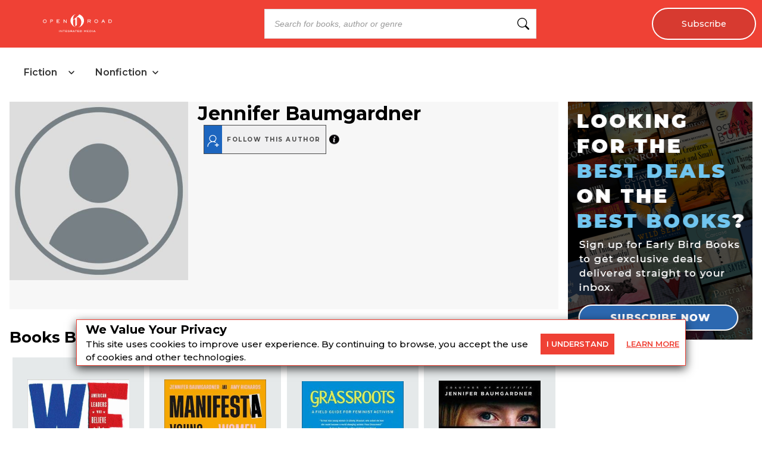

--- FILE ---
content_type: text/html; charset=utf-8
request_url: https://openroadmedia.com/contributor/jennifer-baumgardner
body_size: 25916
content:
<!DOCTYPE html><html lang="en" class="__className_db7558" style="--montserrat-font:&#x27;Montserrat&#x27;, &#x27;Montserrat Fallback&#x27;;--lora-font:&#x27;Lora&#x27;, &#x27;Lora Fallback&#x27;;--is-mobile:0;--is-tablet:0;--subscriberCookie:0"><head><meta charSet="utf-8"/><meta name="viewport" content="width=device-width, initial-scale=1, maximum-scale=5"/><link rel="preload" as="image" imageSrcSet="https://orion-uploads.openroadmedia.com/orm_logo.svg?w=256 1x, https://orion-uploads.openroadmedia.com/orm_logo.svg?w=640 2x"/><link rel="preload" as="image" imageSrcSet="https://orion-uploads.openroadmedia.com/logo.png?w=48 1x, https://orion-uploads.openroadmedia.com/logo.png?w=96 2x"/><link rel="preload" as="image" imageSrcSet="https://book-assets.openroadmedia.com/defaultprofileimage.jpg?w=384 1x, https://book-assets.openroadmedia.com/defaultprofileimage.jpg?w=640 2x"/><link rel="preload" as="image" imageSrcSet="https://orion-uploads.openroadmedia.com/frontend-assets/follow-icon.png?w=16 1x, https://orion-uploads.openroadmedia.com/frontend-assets/follow-icon.png?w=32 2x"/><link rel="preload" as="image" imageSrcSet="/infoIcon.svg?w=32 1x, /infoIcon.svg?w=48 2x"/><link rel="preload" as="image" imageSrcSet="https://d1pwnu15mzvjms.cloudfront.net/300x0/9781617752018.jpg?w=384 1x, https://d1pwnu15mzvjms.cloudfront.net/300x0/9781617752018.jpg?w=640 2x"/><link rel="preload" as="image" imageSrcSet="https://orion-uploads.openroadmedia.com/eye.svg?w=16 1x, https://orion-uploads.openroadmedia.com/eye.svg?w=32 2x"/><link rel="preload" as="image" imageSrcSet="https://d1pwnu15mzvjms.cloudfront.net/300x0/9781466814813.jpg?w=384 1x, https://d1pwnu15mzvjms.cloudfront.net/300x0/9781466814813.jpg?w=640 2x"/><link rel="preload" as="image" imageSrcSet="https://d1pwnu15mzvjms.cloudfront.net/300x0/9781466814820.jpg?w=384 1x, https://d1pwnu15mzvjms.cloudfront.net/300x0/9781466814820.jpg?w=640 2x"/><link rel="preload" as="image" imageSrcSet="https://d1pwnu15mzvjms.cloudfront.net/300x0/9780374706562.jpg?w=384 1x, https://d1pwnu15mzvjms.cloudfront.net/300x0/9780374706562.jpg?w=640 2x"/><link rel="stylesheet" href="https://dlhg59ksjeb0y.cloudfront.net/_next/static/css/88293aebad54da18.css" data-precedence="next"/><link rel="stylesheet" href="https://dlhg59ksjeb0y.cloudfront.net/_next/static/css/1e99853fca50dc8c.css" data-precedence="next"/><link rel="stylesheet" href="https://dlhg59ksjeb0y.cloudfront.net/_next/static/css/af9bd82f46eb3263.css" data-precedence="next"/><link rel="stylesheet" href="https://dlhg59ksjeb0y.cloudfront.net/_next/static/css/77dd9a9d0588b51c.css" data-precedence="next"/><link rel="stylesheet" href="https://dlhg59ksjeb0y.cloudfront.net/_next/static/css/a183d0fc991114b8.css" data-precedence="next"/><link rel="stylesheet" href="https://dlhg59ksjeb0y.cloudfront.net/_next/static/css/02b09da863508090.css" data-precedence="next"/><link rel="stylesheet" href="https://dlhg59ksjeb0y.cloudfront.net/_next/static/css/52ff607ff8046d04.css" data-precedence="next"/><link rel="stylesheet" href="https://dlhg59ksjeb0y.cloudfront.net/_next/static/css/cff3ce2de42097bd.css" data-precedence="next"/><link rel="stylesheet" href="https://dlhg59ksjeb0y.cloudfront.net/_next/static/css/e47fc5cf633f3426.css" data-precedence="next"/><link rel="stylesheet" href="https://dlhg59ksjeb0y.cloudfront.net/_next/static/css/0a121576c0aaeb37.css" data-precedence="next"/><link rel="stylesheet" href="https://dlhg59ksjeb0y.cloudfront.net/_next/static/css/1de8822161b03b21.css" data-precedence="next"/><link rel="preload" as="script" fetchPriority="low" href="https://dlhg59ksjeb0y.cloudfront.net/_next/static/chunks/webpack-06ec73fc50fc1c3f.js"/><script src="https://dlhg59ksjeb0y.cloudfront.net/_next/static/chunks/4bd1b696-100b9d70ed4e49c1.js" async=""></script><script src="https://dlhg59ksjeb0y.cloudfront.net/_next/static/chunks/1255-8befde0980f5cba9.js" async=""></script><script src="https://dlhg59ksjeb0y.cloudfront.net/_next/static/chunks/main-app-234525b5e3ddebfb.js" async=""></script><script src="https://dlhg59ksjeb0y.cloudfront.net/_next/static/chunks/8162-dbb17ee9334a8bff.js" async=""></script><script src="https://dlhg59ksjeb0y.cloudfront.net/_next/static/chunks/5239-f3025f95e5ac6333.js" async=""></script><script src="https://dlhg59ksjeb0y.cloudfront.net/_next/static/chunks/2619-04bc32f026a0d946.js" async=""></script><script src="https://dlhg59ksjeb0y.cloudfront.net/_next/static/chunks/6964-3f55a70b82f143af.js" async=""></script><script src="https://dlhg59ksjeb0y.cloudfront.net/_next/static/chunks/258-2676a06fb15091bd.js" async=""></script><script src="https://dlhg59ksjeb0y.cloudfront.net/_next/static/chunks/5663-dc9bf09d23d9e977.js" async=""></script><script src="https://dlhg59ksjeb0y.cloudfront.net/_next/static/chunks/6598-4d949a7e273d7955.js" async=""></script><script src="https://dlhg59ksjeb0y.cloudfront.net/_next/static/chunks/2500-03633f2009ebc370.js" async=""></script><script src="https://dlhg59ksjeb0y.cloudfront.net/_next/static/chunks/app/(singleColumnLayout)/not-found-6cad42b1b23b63f9.js" async=""></script><script src="https://dlhg59ksjeb0y.cloudfront.net/_next/static/chunks/1141-0a33e99ee1032cbe.js" async=""></script><script src="https://dlhg59ksjeb0y.cloudfront.net/_next/static/chunks/6456-2064235e4f1cc674.js" async=""></script><script src="https://dlhg59ksjeb0y.cloudfront.net/_next/static/chunks/6517-32fbe94bb1f1d9c0.js" async=""></script><script src="https://dlhg59ksjeb0y.cloudfront.net/_next/static/chunks/1002-ee8895366343e588.js" async=""></script><script src="https://dlhg59ksjeb0y.cloudfront.net/_next/static/chunks/5821-59be5fc1655c023c.js" async=""></script><script src="https://dlhg59ksjeb0y.cloudfront.net/_next/static/chunks/5268-b5439e6633f70195.js" async=""></script><script src="https://dlhg59ksjeb0y.cloudfront.net/_next/static/chunks/9406-557a1baf0afab1f4.js" async=""></script><script src="https://dlhg59ksjeb0y.cloudfront.net/_next/static/chunks/app/(LayoutWithOutAds)/contributor/%5Bcontributor%5D/layout-c02ff34932d85fbe.js" async=""></script><script src="https://dlhg59ksjeb0y.cloudfront.net/_next/static/chunks/4295-6c11b60f817b9a62.js" async=""></script><script src="https://dlhg59ksjeb0y.cloudfront.net/_next/static/chunks/app/(LayoutWithOutAds)/contributor/%5Bcontributor%5D/error-658e95491d6d5c28.js" async=""></script><script src="https://dlhg59ksjeb0y.cloudfront.net/_next/static/chunks/app/global-error-0b54e6d72e9139a4.js" async=""></script><script src="https://dlhg59ksjeb0y.cloudfront.net/_next/static/chunks/app/layout-7ac1744dff0c2198.js" async=""></script><script src="https://dlhg59ksjeb0y.cloudfront.net/_next/static/chunks/app/error-399a30628e53f9ce.js" async=""></script><script src="https://dlhg59ksjeb0y.cloudfront.net/_next/static/chunks/9052-35d52cf429338735.js" async=""></script><script src="https://dlhg59ksjeb0y.cloudfront.net/_next/static/chunks/app/(LayoutWithOutAds)/contributor/%5Bcontributor%5D/page-b591063af1f07910.js" async=""></script><link rel="preload" href="https://dlhg59ksjeb0y.cloudfront.net/_next/static/chunks/9381-c9c0aefb66f953af.js" as="script" fetchPriority="low"/><link rel="preload" href="https://dlhg59ksjeb0y.cloudfront.net/_next/static/chunks/1010.bee8b7b49b273f44.js" as="script" fetchPriority="low"/><meta name="next-size-adjust" content=""/><link rel="icon" type="image/x-icon" sizes="any" href="https://orion-uploads.openroadmedia.com/6-favicon.ico"/><link rel="apple-touch-icon" href="/icons/apple-touch-icon.png"/><link rel="apple-touch-icon" sizes="152x152" href="/icons/apple-touch-icon-152x152.png"/><link rel="apple-touch-icon-precomposed" sizes="152x152" href="/icons/apple-touch-icon-152x152-precomposed.png"/><link rel="dns-prefetch" href="https://orion-uploads.openroadmedia.com"/><title>Jennifer Baumgardner | Open Road Media</title><meta name="description" content="Books written by Jennifer Baumgardner | Open Road Media"/><meta property="og:locale" content="en_US"/><meta property="og:type" content="Contributor"/><meta property="book:author" content="Jennifer Baumgardner | Open Road Media"/><meta property="og:title" content="Jennifer Baumgardner | Open Road Media"/><meta property="og:description" content="Books written by Jennifer Baumgardner | Open Road Media"/><meta property="og:url" content="undefined"/><meta property="og:site_name" content="Open Road Media"/><meta property="og:image" content=""/><meta property="og:image:width" content="300"/><meta property="twitter:card" content="summary_large_image"/><meta property="twitter:description" content="Books written by Jennifer Baumgardner | Open Road Media"/><meta property="twitter:title" content="Jennifer Baumgardner | Open Road Media"/><meta property="twitter:image" content=""/><meta name="robots" content="index"/><link rel="canonical" href="https://openroadmedia.com/contributor/jennifer-baumgardner"/><link rel="stylesheet" href="https://cdnjs.cloudflare.com/ajax/libs/font-awesome/6.7.2/css/all.min.css" integrity="sha512-Evv84Mr4kqVGRNSgIGL/F/aIDqQb7xQ2vcrdIwxfjThSH8CSR7PBEakCr51Ck+w+/U6swU2Im1vVX0SVk9ABhg==" crossorigin="anonymous" referrerPolicy="no-referrer"/><script src="https://dlhg59ksjeb0y.cloudfront.net/_next/static/chunks/polyfills-42372ed130431b0a.js" noModule=""></script></head><body style="margin:0;padding:0;box-sizing:border-box"><div hidden=""><!--$--><!--/$--></div><style>
          @media (min-width: 712px) and (max-width: 712px) {
            .search {
              display: none;
            }
          }
        </style><nav class="Header_headerSection__RQeYw Header_headerSectionPadding__tauaE Header_headerSectionWhiteColor__lEUZl Header_headerSectionOrder2__RplH7 Header_headerSectionWhiteColorError__ppo8P Header_headerSectionHeight0__DbaME Header_headerSectionDBlock__UabIP false Header_catelogMenu__TMy8W navbar navbar-expand-lg" style="background:#EF4135;color:#FFF"><div class="container-fluid"><ul class="Header_menu__UYmdC undefined"><li class="Header_logo__1FRrW logo"><a href="/"><img alt="Open Road Media" title="Open Road Media" loading="eager" width="250" height="30" decoding="async" data-nimg="1" class="" style="color:transparent" srcSet="https://orion-uploads.openroadmedia.com/orm_logo.svg?w=256 1x, https://orion-uploads.openroadmedia.com/orm_logo.svg?w=640 2x" src="https://orion-uploads.openroadmedia.com/orm_logo.svg?w=640"/></a></li><li class="Header_search__m3eU6 search"><div class="button-group"><div class="AlgoliaSearch_searchbox__fY7qP  "><div class="AlgoliaSearch_inputWrapper__zcxmI"><input class="AlgoliaSearch_searchinput__e0I4K" placeholder="Search for books, author or genre" value=""/><svg class="AlgoliaSearch_searchIcon__em5Fz" xmlns="http://www.w3.org/2000/svg" width="20" height="20" fill="currentColor" viewBox="0 0 16 16"><path d="M11.742 10.344a6.5 6.5 0 1 0-1.397 1.398h-.001c.03.04.062.078.098.115l3.85 3.85a1 1 0 0 0 1.415-1.414l-3.85-3.85a1.007 1.007 0 0 0-.115-.1zM12 6.5a5.5 5.5 0 1 1-11 0 5.5 5.5 0 0 1 11 0z"></path></svg></div></div></div></li><li class="noMargin Header_subscribe__TFZZh"><a href="/newsletters">Subscribe</a></li></ul></div></nav><div style="padding-top:5.5rem;list-style:none;margin:auto 1.5rem"></div><div class="CatalogHeader_menuContainer__Qt4xK"><div class="CatalogHeader_tabLayout__MTQxS"><div class="CatalogHeader_tabButtons__cSnwd"><div class="CatalogHeader_tabButton__Tx7BO"><div class="CatalogHeader_tabHeader__CQGEG "><span class="CatalogHeader_tabTitle__lkliZ">Fiction</span><svg width="16" height="16" viewBox="0 0 16 16" fill="none" xmlns="http://www.w3.org/2000/svg" class="CatalogHeader_chevronIcon__iw5Zm " style="margin-left:6px"><path d="M4 6L8 10L12 6" stroke="#222" stroke-width="1.5" stroke-linecap="round" stroke-linejoin="round"></path></svg></div></div><div class="CatalogHeader_tabButton__Tx7BO"><div class="CatalogHeader_tabHeader__CQGEG "><span class="CatalogHeader_tabTitle__lkliZ">Nonfiction</span><svg width="16" height="16" viewBox="0 0 16 16" fill="none" xmlns="http://www.w3.org/2000/svg" class="CatalogHeader_chevronIcon__iw5Zm " style="margin-left:6px"><path d="M4 6L8 10L12 6" stroke="#222" stroke-width="1.5" stroke-linecap="round" stroke-linejoin="round"></path></svg></div></div></div></div></div><div><div class="LayoutWithoutAds_padding30__eYcT5" style="display:flex;margin:1rem;justify-content:center;overflow:hidden"><div class="bookCardContainer"><div class="contributor_contributorSection__GypHy"><div class="contributor_contibutorImage__XY6DV"><img alt="Jennifer Baumgardner" title="Jennifer Baumgardner" loading="eager" width="300" height="300" decoding="async" data-nimg="1" class="" style="color:transparent" srcSet="https://book-assets.openroadmedia.com/defaultprofileimage.jpg?w=384 1x, https://book-assets.openroadmedia.com/defaultprofileimage.jpg?w=640 2x" src="https://book-assets.openroadmedia.com/defaultprofileimage.jpg?w=640"/></div><div class="contributor_contributorDetail__p_Uk3" id="ctr"><h1 class="contributor_contibutorHeading__uC5ML">Jennifer Baumgardner<div class="author-follow-wrapper"><div class="author-follow"><div class="author-icon authorIconTop"><img alt="Get an email alert when this author’s titles go on sale!" title="Get an email alert when this author’s titles go on sale!" loading="eager" width="16" height="16" decoding="async" data-nimg="1" class="author-icon-img authorIconTop  " style="color:transparent" srcSet="https://orion-uploads.openroadmedia.com/frontend-assets/follow-icon.png?w=16 1x, https://orion-uploads.openroadmedia.com/frontend-assets/follow-icon.png?w=32 2x" src="https://orion-uploads.openroadmedia.com/frontend-assets/follow-icon.png?w=32"/></div><span class="author-follow-text">Follow this author</span></div><div class="author-info-icon-wrapper"><span class="undefined FollowButton_author-info-icon__Pnfqk"><img alt="info icon" loading="eager" width="17" height="17" decoding="async" data-nimg="1" class="" style="color:transparent" srcSet="/infoIcon.svg?w=32 1x, /infoIcon.svg?w=48 2x" src="/infoIcon.svg?w=48"/></span></div></div><div></div><style>
          .author-follow-wrapper {
            display: inline-flex;
            align-items: center;
            cursor: pointer;
          }
          .author-follow {
            display: inline-flex;
            margin-left: 10px;
            align-items: center;
            background-color: #f0f0f1;
            border: 1px solid #4a4a4a;
          }
          .author-icon {
            background-color: #1d66bf;
            padding: 5px 5px 3px 5px;
            position: relative;
            cursor: pointer;
            display: inline-block;
          }
          .author-follow .author-follow-text {
            padding: 0 8px;
            color: #4a4a4a;
            font-size: 10px;
            font-weight: 700;
            text-transform: uppercase;
            letter-spacing: 1.54px;
          }     
          .author-info-icon-wrapper {
              display: flex;
              position: relative;
          }
        </style><style>
            .author-follow-newsletter.row
              .formGroup
              .newLetterContainer
              .buttonBox
              button {
              font-size: 14px;
            }
            @media (max-width: 767px) {
              .author-follow-newsletter.row
                .formGroup
                .newLetterContainer
                .buttonBox
                button {
                font-size: 17px;
              }
            }
          </style></h1><div class="contributor_contibutorDesc__1oazG"></div></div></div><div class="bookCardContainer"><h2 class="contributor_bookCount__13LTf">Books By <!-- -->Jennifer Baumgardner<!-- --> (<!-- -->5 Books<!-- -->)</h2><div class="booksCard"><div class="CatalogBookCard_card__UTAjz"><div class="CatalogBookCard_cardImage__NzqVQ"><a href="/ebook/we-do/9781617752018"><img alt="We Do!" title="We Do!" loading="eager" width="300" height="0" decoding="async" data-nimg="1" class="catelog-card-img-top NextImage_catelog-card-img-top__nkubq" style="color:transparent" srcSet="https://d1pwnu15mzvjms.cloudfront.net/300x0/9781617752018.jpg?w=384 1x, https://d1pwnu15mzvjms.cloudfront.net/300x0/9781617752018.jpg?w=640 2x" src="https://d1pwnu15mzvjms.cloudfront.net/300x0/9781617752018.jpg?w=640"/></a><div class="afb__preview-link AmazonPreviewLink_afb__preview-link__c1Ntj  "><a href="https://read.amazon.com/kp/card?asin=B00F6DTODA&amp;tag=orimpreview-20" target="_blank" rel="noopener noreferrer" data-vars-book-preview-event-label="B00F6DTODA">READ PREVIEW<img alt="Read Preview" title="Read Preview" loading="eager" width="16" height="16" decoding="async" data-nimg="1" class="" style="color:transparent;vertical-align:top;margin-left:5px" srcSet="https://orion-uploads.openroadmedia.com/eye.svg?w=16 1x, https://orion-uploads.openroadmedia.com/eye.svg?w=32 2x" src="https://orion-uploads.openroadmedia.com/eye.svg?w=32"/></a></div></div><div class="CatalogBookCard_cardBody__RRy8m"><h4 class="CatalogBookCard_cardTitle__YCJ6Y" title="We Do!"><a href="/ebook/we-do/9781617752018"><span>We Do!</span></a></h4></div></div><script type="application/ld+json">{
				"@context": "http://schema.org",
        "@type" : "Book",
        "name" : "We Do!",
        "author" : [{"@context":"http://schema.org","@type":"Person","name":"\"Jennifer Baumgardner\"","description":"","url":"https://openroadmedia.com/contributor/jennifer-baumgardner"},{"@context":"http://schema.org","@type":"Person","name":"\"Madeleine M. Kunin\"","description":"","url":"https://openroadmedia.com/contributor/madeleine-m-kunin"}],
        "url" : "https://openroadmedia.com/ebook/we-do/9781617752018",
        "aggregateRating":"",       
        "workExample" : [{
          "@type" : "Book",
          "isbn" : "9781617752018", 
          "bookFormat" : "https://schema.org/EBook",
          "datePublished" : "2013-09-23T00:00:00.000Z",
          "potentialAction": {
            "@type":"ReadAction",
            "target" : {
              "@type" : "EntryPoint",
              "urlTemplate": "https://openroadmedia.com/ebook/we-do/9781617752018",
              "actionPlatform":[
                "http://schema.org/DesktopWebPlatform",
                "http://schema.org/IOSPlatform",
                "http://schema.org/AndroidPlatform"                
              ]
            },
            "expectsAcceptanceOf" : {
              "@type" : "http://schema.org/Offer",
              "price" : 17.99,
              "priceCurrency" : "USD",
              "availability": "https://schema.org/InStock"
            }
          }
        }],
				"description" : "<div><B>&ldquo;The encouraging story of American acceptance of gay marriage and the roles that politicians&mdash;gay and straight&mdash;have played in that history&rdquo; (<I>The Philadelphia Tribune</I>).</B><BR />  <BR /> Through speeches, interviews, and commentary, this book chronicles the road toward marriage equality in the United States, edited by former Vermont governor Madeleine Kunin and author and activist Jennifer Baumgardner.<BR />  <BR /> &ldquo;Baumgardner and Kunin have compiled the writings and public pronouncements of public officials and other figures on the issue of marriage equality . . . This book will serve as a resource for what was said about the struggle.&rdquo; &mdash;<I>New York Journal of Books</I><BR />  <BR /> &ldquo;Detail[s] the politicians out there who are good-hearted, decent and basically worth knowing about.&rdquo; &mdash;<I>Detroit Metro Times</I><BR />  <BR /> &ldquo;Compiles speeches, interviews and commentary from 1977 through 2013, in which an array of political leaders . . . voice their unconditional support for the queer citizens of the US in their quest for same-sex marriage rights.&rdquo; &mdash;<I>Bay Area Reporter</I><BR />  <BR /> &ldquo;Highlights the path politicians have taken from Harvey Milk of San Francisco in 1977 until now, to advance the cause of marriage equality.&rdquo; &mdash;<I>Sun News Miami</I><BR />  <BR /> &ldquo;Powerful . . . As Vermont&rsquo;s governor, Madeleine Kunin was a leader on gay rights years before it was fashionable and years before our state became the first in the country to allow civil unions and, later, gay marriage without a court order. The struggle for gay rights in Vermont was very difficult, divisive, and acrimonious. If you talk to young people today about gay rights or gay marriage, they ask, What was the big deal? Madeleine and Jennifer Baumgardner remind us what a big deal it was and how important it is.&rdquo; &mdash;Bernie Sanders<BR />  <BR /> &ldquo;The gay marriage movement, like all civil rights movements, began with individuals telling the truth about who they are to a world that doesn&rsquo;t accept them. It ends with an entire generation of young people who reject blatant civil rights discrimination . . . <I>We Do!</I> triumphantly chronicles this recent chapter.&rdquo; &mdash;<I>New Pages</I><BR />  <BR /><I>Included on the American Library Association&rsquo;s Over the Rainbow Project Book List</I></div>", 
				"isbn" : "9781617752018", 
				"numberOfPages" : 224,
				"datePublished" : "2013-09-23T00:00:00.000Z",
				"mainEntity" : "Book",
        "publisher" : "Akashic Books",
        "thumbnailUrl" : "https://book-assets.openroadmedia.com/9781617752018.jpg"
			}</script><div class="CatalogBookCard_card__UTAjz"><div class="CatalogBookCard_cardImage__NzqVQ"><a href="/ebook/manifesta/9781466814813"><img alt="Manifesta" title="Manifesta" loading="eager" width="300" height="0" decoding="async" data-nimg="1" class="catelog-card-img-top NextImage_catelog-card-img-top__nkubq" style="color:transparent" srcSet="https://d1pwnu15mzvjms.cloudfront.net/300x0/9781466814813.jpg?w=384 1x, https://d1pwnu15mzvjms.cloudfront.net/300x0/9781466814813.jpg?w=640 2x" src="https://d1pwnu15mzvjms.cloudfront.net/300x0/9781466814813.jpg?w=640"/></a><div class="afb__preview-link AmazonPreviewLink_afb__preview-link__c1Ntj  "><a href="https://read.amazon.com/kp/card?asin=B00823ZR96&amp;tag=orimpreview-20" target="_blank" rel="noopener noreferrer" data-vars-book-preview-event-label="B00823ZR96">READ PREVIEW<img alt="Read Preview" title="Read Preview" loading="eager" width="16" height="16" decoding="async" data-nimg="1" class="" style="color:transparent;vertical-align:top;margin-left:5px" srcSet="https://orion-uploads.openroadmedia.com/eye.svg?w=16 1x, https://orion-uploads.openroadmedia.com/eye.svg?w=32 2x" src="https://orion-uploads.openroadmedia.com/eye.svg?w=32"/></a></div></div><div class="CatalogBookCard_cardBody__RRy8m"><h4 class="CatalogBookCard_cardTitle__YCJ6Y" title="Manifesta"><a href="/ebook/manifesta/9781466814813"><span>Manifesta</span></a></h4></div></div><script type="application/ld+json">{
				"@context": "http://schema.org",
        "@type" : "Book",
        "name" : "Manifesta",
        "author" : [{"@context":"http://schema.org","@type":"Person","name":"\"Jennifer Baumgardner\"","description":"","url":"https://openroadmedia.com/contributor/jennifer-baumgardner"},{"@context":"http://schema.org","@type":"Person","name":"\"Amy Richards\"","description":"","url":"https://openroadmedia.com/contributor/amy-richards"}],
        "url" : "https://openroadmedia.com/ebook/manifesta/9781466814813",
        "aggregateRating":"",       
        "workExample" : [{
          "@type" : "Book",
          "isbn" : "9781466814813", 
          "bookFormat" : "https://schema.org/EBook",
          "datePublished" : "2010-03-02T00:00:00.000Z",
          "potentialAction": {
            "@type":"ReadAction",
            "target" : {
              "@type" : "EntryPoint",
              "urlTemplate": "https://openroadmedia.com/ebook/manifesta/9781466814813",
              "actionPlatform":[
                "http://schema.org/DesktopWebPlatform",
                "http://schema.org/IOSPlatform",
                "http://schema.org/AndroidPlatform"                
              ]
            },
            "expectsAcceptanceOf" : {
              "@type" : "http://schema.org/Offer",
              "price" : 17.99,
              "priceCurrency" : "USD",
              "availability": "https://schema.org/InStock"
            }
          }
        }],
				"description" : "<div><P><B>The twentieth anniversary release of a groundbreaking feminist text: a powerful indictment of the current state of feminism, and a passionate call to arms</B><br><br>Today, people of all genders strive to uphold the goals of feminism and proudly embrace the term, but the movement itself is often beset with confusion and questions. Does personal empowerment happen at the expense of politics? Is feminism for the few—or does it speak to the many as they bump up against daily injustices? What does it mean to say \"the future is female\"?<br><br>In 2000, Jennifer Baumgardner and Amy Richards’s <I>Manifesta</I> set out to chronicle the feminism of their generation. They brilliantly revealed the snags in various hubs of the movement—from antipathy to the term itself to the hyped hatred of feminism’s imperfect spokespeople—and showed that these snags had not imperiled the feminist cause. The book went on to inspire a new generation of readers and has become a classic of contemporary feminist literature.<br><br>In the decades since <I>Manifesta </I>was published, the world has changed in ways both promising and terrifying. This twentieth anniversary edition of <I>Manifesta</I> features an updated bibliography, timeline, and resources, as well as a new introduction by the authors. Expertly unpacking both early women’s history and the Third Wave feminism that seeded the active righteous intersectionality we see today, <I>Manifesta</I> remains an urgent and necessary tool to make sense of our past, present, and future.</P></div>", 
				"isbn" : "9781466814813", 
				"numberOfPages" : 465,
				"datePublished" : "2010-03-02T00:00:00.000Z",
				"mainEntity" : "Book",
        "publisher" : "Farrar, Straus and Giroux",
        "thumbnailUrl" : "https://book-assets.openroadmedia.com/9781466814813.jpg"
			}</script><div class="CatalogBookCard_card__UTAjz"><div class="CatalogBookCard_cardImage__NzqVQ"><a href="/ebook/grassroots/9781466814820"><img alt="Grassroots" title="Grassroots" loading="eager" width="300" height="0" decoding="async" data-nimg="1" class="catelog-card-img-top NextImage_catelog-card-img-top__nkubq" style="color:transparent" srcSet="https://d1pwnu15mzvjms.cloudfront.net/300x0/9781466814820.jpg?w=384 1x, https://d1pwnu15mzvjms.cloudfront.net/300x0/9781466814820.jpg?w=640 2x" src="https://d1pwnu15mzvjms.cloudfront.net/300x0/9781466814820.jpg?w=640"/></a><div class="afb__preview-link AmazonPreviewLink_afb__preview-link__c1Ntj  "><a href="https://read.amazon.com/kp/card?asin=B007RPF21S&amp;tag=orimpreview-20" target="_blank" rel="noopener noreferrer" data-vars-book-preview-event-label="B007RPF21S">READ PREVIEW<img alt="Read Preview" title="Read Preview" loading="eager" width="16" height="16" decoding="async" data-nimg="1" class="" style="color:transparent;vertical-align:top;margin-left:5px" srcSet="https://orion-uploads.openroadmedia.com/eye.svg?w=16 1x, https://orion-uploads.openroadmedia.com/eye.svg?w=32 2x" src="https://orion-uploads.openroadmedia.com/eye.svg?w=32"/></a></div></div><div class="CatalogBookCard_cardBody__RRy8m"><h4 class="CatalogBookCard_cardTitle__YCJ6Y" title="Grassroots"><a href="/ebook/grassroots/9781466814820"><span>Grassroots</span></a></h4></div></div><script type="application/ld+json">{
				"@context": "http://schema.org",
        "@type" : "Book",
        "name" : "Grassroots",
        "author" : [{"@context":"http://schema.org","@type":"Person","name":"\"Jennifer Baumgardner\"","description":"","url":"https://openroadmedia.com/contributor/jennifer-baumgardner"},{"@context":"http://schema.org","@type":"Person","name":"\"Amy Richards\"","description":"","url":"https://openroadmedia.com/contributor/amy-richards"},{"@context":"http://schema.org","@type":"Person","name":"\"Winona LaDuke\"","description":"","url":"https://openroadmedia.com/contributor/winona-laduke"}],
        "url" : "https://openroadmedia.com/ebook/grassroots/9781466814820",
        "aggregateRating":"",       
        "workExample" : [{
          "@type" : "Book",
          "isbn" : "9781466814820", 
          "bookFormat" : "https://schema.org/EBook",
          "datePublished" : "2005-01-12T00:00:00.000Z",
          "potentialAction": {
            "@type":"ReadAction",
            "target" : {
              "@type" : "EntryPoint",
              "urlTemplate": "https://openroadmedia.com/ebook/grassroots/9781466814820",
              "actionPlatform":[
                "http://schema.org/DesktopWebPlatform",
                "http://schema.org/IOSPlatform",
                "http://schema.org/AndroidPlatform"                
              ]
            },
            "expectsAcceptanceOf" : {
              "@type" : "http://schema.org/Offer",
              "price" : 20.99,
              "priceCurrency" : "USD",
              "availability": "https://schema.org/InStock"
            }
          }
        }],
				"description" : "<div><P><B>From the authors of Manifesta, an activism handbook that illustrates how to truly make the personal political.</B><br><br><I>Grassroots</I> is an activism handbook for social justice. Aimed at everyone from students to professionals, stay-at-home moms to artists, <I>Grassroots</I> answers the perennial question: What can I do? Whether you are concerned about the environment, human rights violations in Tibet, campus sexual assault policies, sweatshop labor, gay marriage, or the ongoing repercussions from 9-11, Jennifer Baumgardner and Amy Richards believe that we all have something to offer in the fight against injustice. Based on the authors' own experiences, and the stories of both the large number of activists they work with as well as the countless everyday people they have encountered over the years, <I>Grassroots</I> encourages people to move beyond the \"generic three\" (check writing, calling congresspeople, and volunteering) and make a difference with clear guidelines and models for activism. The authors draw heavily on individual stories as examples, inspiring readers to recognize the tools right in front of them--be it the office copier or the family living room--in order to make change. Activism is accessible to all, and <I>Grassroots</I> shows how anyone, no matter how much or little time they have to offer, can create a world that more clearly reflects their values.</P></div>", 
				"isbn" : "9781466814820", 
				"numberOfPages" : 340,
				"datePublished" : "2005-01-12T00:00:00.000Z",
				"mainEntity" : "Book",
        "publisher" : "Farrar, Straus and Giroux",
        "thumbnailUrl" : "https://book-assets.openroadmedia.com/9781466814820.jpg"
			}</script><div class="CatalogBookCard_card__UTAjz"><div class="CatalogBookCard_cardImage__NzqVQ"><a href="/ebook/look-both-ways/9780374706562"><img alt="Look Both Ways" title="Look Both Ways" loading="eager" width="300" height="0" decoding="async" data-nimg="1" class="catelog-card-img-top NextImage_catelog-card-img-top__nkubq" style="color:transparent" srcSet="https://d1pwnu15mzvjms.cloudfront.net/300x0/9780374706562.jpg?w=384 1x, https://d1pwnu15mzvjms.cloudfront.net/300x0/9780374706562.jpg?w=640 2x" src="https://d1pwnu15mzvjms.cloudfront.net/300x0/9780374706562.jpg?w=640"/></a><div class="afb__preview-link AmazonPreviewLink_afb__preview-link__c1Ntj  "><a href="https://read.amazon.com/kp/card?asin=B000SEGYIK&amp;tag=orimpreview-20" target="_blank" rel="noopener noreferrer" data-vars-book-preview-event-label="B000SEGYIK">READ PREVIEW<img alt="Read Preview" title="Read Preview" loading="eager" width="16" height="16" decoding="async" data-nimg="1" class="" style="color:transparent;vertical-align:top;margin-left:5px" srcSet="https://orion-uploads.openroadmedia.com/eye.svg?w=16 1x, https://orion-uploads.openroadmedia.com/eye.svg?w=32 2x" src="https://orion-uploads.openroadmedia.com/eye.svg?w=32"/></a></div></div><div class="CatalogBookCard_cardBody__RRy8m"><h4 class="CatalogBookCard_cardTitle__YCJ6Y" title="Look Both Ways"><a href="/ebook/look-both-ways/9780374706562"><span>Look Both Ways</span></a></h4></div></div><script type="application/ld+json">{
				"@context": "http://schema.org",
        "@type" : "Book",
        "name" : "Look Both Ways",
        "author" : [{"@context":"http://schema.org","@type":"Person","name":"\"Jennifer Baumgardner\"","description":"","url":"https://openroadmedia.com/contributor/jennifer-baumgardner"}],
        "url" : "https://openroadmedia.com/ebook/look-both-ways/9780374706562",
        "aggregateRating":"",       
        "workExample" : [{
          "@type" : "Book",
          "isbn" : "9780374706562", 
          "bookFormat" : "https://schema.org/EBook",
          "datePublished" : "2008-03-04T00:00:00.000Z",
          "potentialAction": {
            "@type":"ReadAction",
            "target" : {
              "@type" : "EntryPoint",
              "urlTemplate": "https://openroadmedia.com/ebook/look-both-ways/9780374706562",
              "actionPlatform":[
                "http://schema.org/DesktopWebPlatform",
                "http://schema.org/IOSPlatform",
                "http://schema.org/AndroidPlatform"                
              ]
            },
            "expectsAcceptanceOf" : {
              "@type" : "http://schema.org/Offer",
              "price" : 19.99,
              "priceCurrency" : "USD",
              "availability": "https://schema.org/InStock"
            }
          }
        }],
				"description" : "<div><P>For the acclaimed author and activist Jennifer Baumgardner, bisexuality has always been more than the \"sexual non-preference of the '90s.\" In <I>Look Both Ways</I>, Baumgardner takes a close look at the growing visibility of gay and bisexual characters, performers, and issues on the national cultural stage. Despite the prevalence of bisexuality among Generation X and Y women, she finds that it continues to be marginalized by both gay and straight cultures, and dismissed either as a phase or a cop-out. With intimacy and humor, Baumgardner discusses her own experience as a bisexual, and the struggle she's undergone to reconcile the privilege she's garnered as a woman who is perceived as straight and the empowerment and satisfaction she's derived from her relationships with women.<br><br>Part memoir, part pop-culture study, <I>Look Both Ways </I>connects the prominent dots of a bisexual community (Alix Kates Shulman, Ani DiFranco, Rebecca Walker, and, of course, Anne Heche) that Baumgardner argues have bridged feminist aims with those of the gay rights movement. <I>Look Both Ways </I>is a compelling and current study in bisexual lives lived secretly and openly, and an exploration of the lessons learned by writers, artists, and activists who have refused the either/or paradigm defended by both gay and straight communities.</P></div>", 
				"isbn" : "9780374706562", 
				"numberOfPages" : 257,
				"datePublished" : "2008-03-04T00:00:00.000Z",
				"mainEntity" : "Book",
        "publisher" : "Farrar, Straus and Giroux",
        "thumbnailUrl" : "https://book-assets.openroadmedia.com/9780374706562.jpg"
			}</script><div class="CatalogBookCard_card__UTAjz"><div class="CatalogBookCard_cardImage__NzqVQ"><a href="/ebook/abortion-and-life/9781617750397"><img alt="Abortion &amp; Life" title="Abortion &amp; Life" loading="lazy" width="300" height="0" decoding="async" data-nimg="1" class="catelog-card-img-top NextImage_catelog-card-img-top__nkubq" style="color:transparent" srcSet="https://d1pwnu15mzvjms.cloudfront.net/300x0/9781617750397.jpg?w=384 1x, https://d1pwnu15mzvjms.cloudfront.net/300x0/9781617750397.jpg?w=640 2x" src="https://d1pwnu15mzvjms.cloudfront.net/300x0/9781617750397.jpg?w=640"/></a><div class="afb__preview-link AmazonPreviewLink_afb__preview-link__c1Ntj  "><a href="https://read.amazon.com/kp/card?asin=B0CRLD6HX8&amp;tag=orimpreview-20" target="_blank" rel="noopener noreferrer" data-vars-book-preview-event-label="B0CRLD6HX8">READ PREVIEW<img alt="Read Preview" title="Read Preview" loading="eager" width="16" height="16" decoding="async" data-nimg="1" class="" style="color:transparent;vertical-align:top;margin-left:5px" srcSet="https://orion-uploads.openroadmedia.com/eye.svg?w=16 1x, https://orion-uploads.openroadmedia.com/eye.svg?w=32 2x" src="https://orion-uploads.openroadmedia.com/eye.svg?w=32"/></a></div></div><div class="CatalogBookCard_cardBody__RRy8m"><h4 class="CatalogBookCard_cardTitle__YCJ6Y" title="Abortion &amp; Life"><a href="/ebook/abortion-and-life/9781617750397"><span>Abortion & Life</span></a></h4></div></div><section class="NewsletterBanner_newsletterBannerSection__zvGd_"><div class="NewsletterBanner_newsletterBanner__f15Cf"><p>Join our community.<br/>Great stories. Great deals. Weekly.</p><a href="/newsletters-2"><span><button class="Button_buttonClass__VpFi5 undefined NewsletterBanner_learnMore__RZtCo ">Subscribe</button></span></a></div></section><script type="application/ld+json">{
				"@context": "http://schema.org",
        "@type" : "Book",
        "name" : "Abortion & Life",
        "author" : [{"@context":"http://schema.org","@type":"Person","name":"\"Jennifer Baumgardner\"","description":"","url":"https://openroadmedia.com/contributor/jennifer-baumgardner"},{"@context":"http://schema.org","@type":"Person","name":"\"Tara Todras-Whitehill\"","description":"","url":"https://openroadmedia.com/contributor/tara-todras-whitehill"}],
        "url" : "https://openroadmedia.com/ebook/abortion-and-life/9781617750397",
        "aggregateRating":"",       
        "workExample" : [{
          "@type" : "Book",
          "isbn" : "9781617750397", 
          "bookFormat" : "https://schema.org/EBook",
          "datePublished" : "2008-09-01T00:00:00.000Z",
          "potentialAction": {
            "@type":"ReadAction",
            "target" : {
              "@type" : "EntryPoint",
              "urlTemplate": "https://openroadmedia.com/ebook/abortion-and-life/9781617750397",
              "actionPlatform":[
                "http://schema.org/DesktopWebPlatform",
                "http://schema.org/IOSPlatform",
                "http://schema.org/AndroidPlatform"                
              ]
            },
            "expectsAcceptanceOf" : {
              "@type" : "http://schema.org/Offer",
              "price" : 17.99,
              "priceCurrency" : "USD",
              "availability": "https://schema.org/InStock"
            }
          }
        }],
				"description" : "<div><P><B><I><B>Baumgardner&#8217;s groundbreaking new book includes abortion testimonials by Ani DiFranco, Barbara Ehrenreich, Gloria Steinem, and others.</B></I></B></P><P>&#8220;In her role as author and activist, Jennifer Baumgardner has permanently changed the way people think about feminism . . . and will shape the next hundred years of politics and culture.&#8221; &#8212;The Commonwealth Club of California, hailing Baumgardner as one of Six Visionaries for the Twenty-First Century</P><P>In <I>Abortion &amp; Life</I>, author and activist Jennifer Baumgardner reveals how the most controversial and stigmatized Supreme Court decision of our time cuts across eras, classes, and race. Stunning portraits by photographer Tara Todras-Whitehill of folk singer Ani DiFranco, authors Barbara Ehrenreich and Gloria Steinem, and others accompany their elucidating accounts of their own abortion experiences.</P><P>In this bold new work, Baumgardner explores some of the thorniest issues around terminating a pregnancy, including the ones that the pro-choice establishment has been the least sensitive or effective in confronting.</P></div>", 
				"isbn" : "9781617750397", 
				"numberOfPages" : 180,
				"datePublished" : "2008-09-01T00:00:00.000Z",
				"mainEntity" : "Book",
        "publisher" : "Akashic Books",
        "thumbnailUrl" : "https://book-assets.openroadmedia.com/9781617750397.jpg"
			}</script></div></div><script type="application/ld+json">{
				"@context": "http://schema.org",
				"@type" : "Person",
				"name" : "Jennifer Baumgardner",
				"description" : "" , 
				"image" : "undefined", 
				"url" : "undefined"
			}</script></div><!--$--><!--/$--><div class="RightRailAds_right_rail_noAdsLayout__W9v_I" style="flex:0 0 310px;margin-left:1rem;max-width:310px;min-height:600px;width:100"><div class="sticky-outer-wrapper"><div class="sticky-inner-wrapper" style="position:relative;top:0px"><a href="/newsletters-2"><img alt="image" loading="lazy" width="310" height="400" decoding="async" data-nimg="1" class="" style="color:transparent" srcSet="https://orion-uploads.openroadmedia.com/EBB_NL_Signup_Sidebar_Design.png?w=384 1x, https://orion-uploads.openroadmedia.com/EBB_NL_Signup_Sidebar_Design.png?w=640 2x" src="https://orion-uploads.openroadmedia.com/EBB_NL_Signup_Sidebar_Design.png?w=640"/></a></div></div></div></div><div class="empty"><br/></div></div><div class="Footer_footerParent__STrWB" style="font-family:&#x27;Montserrat&#x27;, &#x27;Montserrat Fallback&#x27;"><div class="Footer_copyRightDiv__OV_fq"><div class="Footer_copyRight__8dssG"><div class="Footer_Cpart1___4mh3"><h2 class="Footer_footHead__uDEqe plain">Get weekly updates and deals from Early Bird Books</h2></div><div class="Footer_Cpart2__g4AcO"><div class=" NewsletterV2_groupButton__C_x0m footerNewsletter groupButton row"><div class="formGroup undefined"><div class="NewsletterV2_newLetterContainer__pa7H_ newLetterContainer newsletter_with_image_container undefined"><div class="NewsletterV2_inputBox__qTXPx inputBox newsletter_with_image_inputBox undefined"><div class="jsx-633286432 footerNewsletter groupButton newOne TextBox_textBox__h_uIS textBox"><div class="jsx-633286432 TextBox_input-group__EoBYx"><input type="text" placeholder="enter your email" maxLength="10000" class="jsx-633286432 footerNewsletter groupButton newOne Footer_desktopInputHeight__NlgS_" name="newsletterEmail" value=""/></div></div></div><div class="NewsletterV2_buttonBox__YvaHs buttonBox undefined "><div class="button-wrapper"><span><button class="Button_buttonClass__VpFi5 undefined  undefined NewsletterV2_groupButton__C_x0m undefined footerNewsletter undefined groupButton Button_newOne__T6c8Q newOne Button_plusFont__0vn_H plusFont Footer_buttonBoxDestopBtn__QHcX0" style="background-color:#2C68B0">Subscribe</button></span></div></div></div><div class="ContentCategory_newsLFooter__JyJVW newsLFooter"><div class="NewsletterV2_checkBox__PuTwm"><div><div class="NewsletterFooter"><div class="NFLabel"><label class="labelBox checked undefined"><input type="checkbox" class="undefined checkbox" checked="" value="Yes! I also want to get The Reader newsletter featuring book deals, recommendations, and giveaways."/><span class="checkbokCheckBefore "></span><span class="checkbokCheckAfter"></span><span class="NLText">Yes! I also want to get The Reader newsletter featuring book deals, recommendations, and giveaways.</span></label></div></div><style>
          .newsletter-card-checkbox {
            display:none;
          }
          .newsletter-card-checkbox .NLText {
            padding:0;
            position:relative;
          }
          .checkbox {
            padding: 0;
            height: initial;
            width: initial;
            margin-bottom: 0;
            cursor: pointer;
          }
          .labelBox, .NewsletterFooter{
            position: relative;
            cursor: pointer;
            font-size: 14px;
          }
          .NLText{padding-left: 15px;}
          .labelBox{display: flex;}
          .labelBox .checkbokCheckBefore {
            background-color: #fff;
            border: 2px solid #0079bf;
            padding: 8px;
            display: inline-block;
            position: relative;
            vertical-align: middle;
            cursor: pointer;
            margin-right: 0px;
            top: -2px;
            height: 16px;
            width: 16px;
          }
          .labelBox .checkbokCheckAfter {
            position: absolute;
            top: 1px;
            left: 7px;
            width: 6px;
            height: 11px;
            border: solid #0079bf;
            border-width: 0 2px 2px 0;
            transform: rotate(45deg);
            display: none;
          }
          .labelBox input {
            -webkit-appearance: none;
          }
          .labelBox input:checked ~ .checkbokCheckAfter {
            display: block;
          }
          .labelBox input:focus {
            outline:none;
          }          
          .feedbackCheck .NFLabel { left: 50%; }
          .feedbackCheck .NLText{ display: none; }

          @media (max-width: 575px){
            .NewsletterFooter p {
              font-size: 12px;
            }
          }
        </style></div></div></div></div></div></div></div></div><div class="Footer_footerDiv__OZ9WP"><div class="Footer_footer__UaG1g"><div class="Footer_part1__MIcTS"></div><div class="Footer_part2__ZGtBT"><h4>More from<span class="Footer_headImage__uqj73"><img alt="OR/M" title="OR/M" loading="eager" width="35" height="14" decoding="async" data-nimg="1" class="orm-img " style="color:transparent;height:auto;width:auto" srcSet="https://orion-uploads.openroadmedia.com/logo.png?w=48 1x, https://orion-uploads.openroadmedia.com/logo.png?w=96 2x" src="https://orion-uploads.openroadmedia.com/logo.png?w=96"/></span></h4><div class="Footer_list__nA1sk"><a href="https://alovesotrue.com" rel="noopener noreferrer" target="_blank">A LOVE SO TRUE</a></div><div class="Footer_list__nA1sk"><a href="https://explorethearchive.com" rel="noopener noreferrer" target="_blank">THE ARCHIVE</a></div><div class="Footer_list__nA1sk"><a href="https://earlybirdbooks.com" rel="noopener noreferrer" target="_blank">EARLY BIRD BOOKS</a></div><div class="Footer_list__nA1sk"><a href="https://the-line-up.com" rel="noopener noreferrer" target="_blank">THE LINEUP</a></div><div class="Footer_list__nA1sk"><a href="https://murder-mayhem.com" rel="noopener noreferrer" target="_blank">MURDER &amp; MAYHEM</a></div><div class="Footer_list__nA1sk"><a href="https://theportalist.com" rel="noopener noreferrer" target="_blank">THE PORTALIST</a></div></div><div class="Footer_part3__cnrFi"><h4>Corporate</h4><div class="Footer_list__nA1sk"><a href="/terms">Terms of Use</a></div><div class="Footer_list__nA1sk"><a href="/privacy">Privacy Policy</a></div></div><div><h4>© <!-- -->2026<!-- --> <!-- -->OPEN ROAD INTEGRATED MEDIA</h4><ul class="Footer_inlineList__C1Ha_"><li class="Footer_inlineItem__aUkd3"><a class="list-inline-link Footer_footerInfo__kOytv">We are a participant in the Amazon Services LLC Associates Program, an affiliate advertising program designed to provide a means for us to earn fees by linking to Amazon.com and affiliated sites.</a></li></ul></div></div></div></div><script src="https://dlhg59ksjeb0y.cloudfront.net/_next/static/chunks/webpack-06ec73fc50fc1c3f.js" id="_R_" async=""></script><script>(self.__next_f=self.__next_f||[]).push([0])</script><script>self.__next_f.push([1,"1:\"$Sreact.fragment\"\n3:I[9766,[],\"\"]\n4:I[98924,[],\"\"]\n5:I[15683,[\"8162\",\"static/chunks/8162-dbb17ee9334a8bff.js\",\"5239\",\"static/chunks/5239-f3025f95e5ac6333.js\",\"2619\",\"static/chunks/2619-04bc32f026a0d946.js\",\"6964\",\"static/chunks/6964-3f55a70b82f143af.js\",\"258\",\"static/chunks/258-2676a06fb15091bd.js\",\"5663\",\"static/chunks/5663-dc9bf09d23d9e977.js\",\"6598\",\"static/chunks/6598-4d949a7e273d7955.js\",\"2500\",\"static/chunks/2500-03633f2009ebc370.js\",\"4607\",\"static/chunks/app/(singleColumnLayout)/not-found-6cad42b1b23b63f9.js\"],\"default\"]\n"])</script><script>self.__next_f.push([1,"6:I[2258,[\"8162\",\"static/chunks/8162-dbb17ee9334a8bff.js\",\"5239\",\"static/chunks/5239-f3025f95e5ac6333.js\",\"2619\",\"static/chunks/2619-04bc32f026a0d946.js\",\"1141\",\"static/chunks/1141-0a33e99ee1032cbe.js\",\"6456\",\"static/chunks/6456-2064235e4f1cc674.js\",\"6964\",\"static/chunks/6964-3f55a70b82f143af.js\",\"258\",\"static/chunks/258-2676a06fb15091bd.js\",\"6517\",\"static/chunks/6517-32fbe94bb1f1d9c0.js\",\"1002\",\"static/chunks/1002-ee8895366343e588.js\",\"5663\",\"static/chunks/5663-dc9bf09d23d9e977.js\",\"5821\",\"static/chunks/5821-59be5fc1655c023c.js\",\"5268\",\"static/chunks/5268-b5439e6633f70195.js\",\"9406\",\"static/chunks/9406-557a1baf0afab1f4.js\",\"6807\",\"static/chunks/app/(LayoutWithOutAds)/contributor/%5Bcontributor%5D/layout-c02ff34932d85fbe.js\"],\"default\"]\n"])</script><script>self.__next_f.push([1,"7:I[94007,[\"8162\",\"static/chunks/8162-dbb17ee9334a8bff.js\",\"5239\",\"static/chunks/5239-f3025f95e5ac6333.js\",\"2619\",\"static/chunks/2619-04bc32f026a0d946.js\",\"6964\",\"static/chunks/6964-3f55a70b82f143af.js\",\"258\",\"static/chunks/258-2676a06fb15091bd.js\",\"5663\",\"static/chunks/5663-dc9bf09d23d9e977.js\",\"6598\",\"static/chunks/6598-4d949a7e273d7955.js\",\"4295\",\"static/chunks/4295-6c11b60f817b9a62.js\",\"5589\",\"static/chunks/app/(LayoutWithOutAds)/contributor/%5Bcontributor%5D/error-658e95491d6d5c28.js\"],\"default\"]\n9:I[24431,[],\"OutletBoundary\"]\nb:I[15278,[],\"AsyncMetadataOutlet\"]\ne:I[55193,[\"8162\",\"static/chunks/8162-dbb17ee9334a8bff.js\",\"5239\",\"static/chunks/5239-f3025f95e5ac6333.js\",\"2619\",\"static/chunks/2619-04bc32f026a0d946.js\",\"6964\",\"static/chunks/6964-3f55a70b82f143af.js\",\"258\",\"static/chunks/258-2676a06fb15091bd.js\",\"5663\",\"static/chunks/5663-dc9bf09d23d9e977.js\",\"6598\",\"static/chunks/6598-4d949a7e273d7955.js\",\"4295\",\"static/chunks/4295-6c11b60f817b9a62.js\",\"4219\",\"static/chunks/app/global-error-0b54e6d72e9139a4.js\"],\"default\"]\n15:I[24431,[],\"ViewportBoundary\"]\n17:I[24431,[],\"MetadataBoundary\"]\n18:\"$Sreact.suspense\"\n:HL[\"https://dlhg59ksjeb0y.cloudfront.net/_next/static/media/0d93aa9556af6970-s.p.woff2\",\"font\",{\"crossOrigin\":\"\",\"type\":\"font/woff2\"}]\n:HL[\"https://dlhg59ksjeb0y.cloudfront.net/_next/static/media/110cbef534704ef8-s.p.woff2\",\"font\",{\"crossOrigin\":\"\",\"type\":\"font/woff2\"}]\n:HL[\"https://dlhg59ksjeb0y.cloudfront.net/_next/static/media/1f173e5e25f3efee-s.p.woff2\",\"font\",{\"crossOrigin\":\"\",\"type\":\"font/woff2\"}]\n:HL[\"https://dlhg59ksjeb0y.cloudfront.net/_next/static/media/2fb5d94d8dca0cc5-s.p.woff2\",\"font\",{\"crossOrigin\":\"\",\"type\":\"font/woff2\"}]\n:HL[\"https://dlhg59ksjeb0y.cloudfront.net/_next/static/media/5c0c2bcbaa4149ca-s.p.woff2\",\"font\",{\"crossOrigin\":\"\",\"type\":\"font/woff2\"}]\n:HL[\"https://dlhg59ksjeb0y.cloudfront.net/_next/static/media/904be59b21bd51cb-s.p.woff2\",\"font\",{\"crossOrigin\":\"\",\"type\":\"font/woff2\"}]\n:HL[\"https://dlhg59ksjeb0y.cloudfront.net/_next/static/css/88293aebad54da18.css\",\"style\"]\n:HL[\"https://"])</script><script>self.__next_f.push([1,"dlhg59ksjeb0y.cloudfront.net/_next/static/css/1e99853fca50dc8c.css\",\"style\"]\n:HL[\"https://dlhg59ksjeb0y.cloudfront.net/_next/static/css/af9bd82f46eb3263.css\",\"style\"]\n:HL[\"https://dlhg59ksjeb0y.cloudfront.net/_next/static/css/77dd9a9d0588b51c.css\",\"style\"]\n:HL[\"https://dlhg59ksjeb0y.cloudfront.net/_next/static/css/a183d0fc991114b8.css\",\"style\"]\n:HL[\"https://dlhg59ksjeb0y.cloudfront.net/_next/static/css/02b09da863508090.css\",\"style\"]\n:HL[\"https://dlhg59ksjeb0y.cloudfront.net/_next/static/css/52ff607ff8046d04.css\",\"style\"]\n:HL[\"https://dlhg59ksjeb0y.cloudfront.net/_next/static/css/cff3ce2de42097bd.css\",\"style\"]\n:HL[\"https://dlhg59ksjeb0y.cloudfront.net/_next/static/css/e47fc5cf633f3426.css\",\"style\"]\n:HL[\"https://dlhg59ksjeb0y.cloudfront.net/_next/static/css/0a121576c0aaeb37.css\",\"style\"]\n:HL[\"https://dlhg59ksjeb0y.cloudfront.net/_next/static/css/1de8822161b03b21.css\",\"style\"]\n"])</script><script>self.__next_f.push([1,"0:{\"P\":null,\"b\":\"Kal7rVB3uqH1fufW3-p1O\",\"p\":\"https://dlhg59ksjeb0y.cloudfront.net\",\"c\":[\"\",\"contributor\",\"jennifer-baumgardner\"],\"i\":false,\"f\":[[[\"\",{\"children\":[\"(LayoutWithOutAds)\",{\"children\":[\"contributor\",{\"children\":[[\"contributor\",\"jennifer-baumgardner\",\"d\"],{\"children\":[\"__PAGE__\",{}]}]}]}]},\"$undefined\",\"$undefined\",true],[\"\",[\"$\",\"$1\",\"c\",{\"children\":[[[\"$\",\"link\",\"0\",{\"rel\":\"stylesheet\",\"href\":\"https://dlhg59ksjeb0y.cloudfront.net/_next/static/css/88293aebad54da18.css\",\"precedence\":\"next\",\"crossOrigin\":\"$undefined\",\"nonce\":\"$undefined\"}],[\"$\",\"link\",\"1\",{\"rel\":\"stylesheet\",\"href\":\"https://dlhg59ksjeb0y.cloudfront.net/_next/static/css/1e99853fca50dc8c.css\",\"precedence\":\"next\",\"crossOrigin\":\"$undefined\",\"nonce\":\"$undefined\"}],[\"$\",\"link\",\"2\",{\"rel\":\"stylesheet\",\"href\":\"https://dlhg59ksjeb0y.cloudfront.net/_next/static/css/af9bd82f46eb3263.css\",\"precedence\":\"next\",\"crossOrigin\":\"$undefined\",\"nonce\":\"$undefined\"}]],\"$L2\"]}],{\"children\":[\"(LayoutWithOutAds)\",[\"$\",\"$1\",\"c\",{\"children\":[null,[\"$\",\"$L3\",null,{\"parallelRouterKey\":\"children\",\"error\":\"$undefined\",\"errorStyles\":\"$undefined\",\"errorScripts\":\"$undefined\",\"template\":[\"$\",\"$L4\",null,{}],\"templateStyles\":\"$undefined\",\"templateScripts\":\"$undefined\",\"notFound\":[[\"$\",\"$L5\",null,{}],[[\"$\",\"link\",\"0\",{\"rel\":\"stylesheet\",\"href\":\"https://dlhg59ksjeb0y.cloudfront.net/_next/static/css/52ff607ff8046d04.css\",\"precedence\":\"next\",\"crossOrigin\":\"$undefined\",\"nonce\":\"$undefined\"}],[\"$\",\"link\",\"1\",{\"rel\":\"stylesheet\",\"href\":\"https://dlhg59ksjeb0y.cloudfront.net/_next/static/css/2384d6fd96e157b3.css\",\"precedence\":\"next\",\"crossOrigin\":\"$undefined\",\"nonce\":\"$undefined\"}],[\"$\",\"link\",\"2\",{\"rel\":\"stylesheet\",\"href\":\"https://dlhg59ksjeb0y.cloudfront.net/_next/static/css/0bd447a767520f01.css\",\"precedence\":\"next\",\"crossOrigin\":\"$undefined\",\"nonce\":\"$undefined\"}],[\"$\",\"link\",\"3\",{\"rel\":\"stylesheet\",\"href\":\"https://dlhg59ksjeb0y.cloudfront.net/_next/static/css/0a121576c0aaeb37.css\",\"precedence\":\"next\",\"crossOrigin\":\"$undefined\",\"nonce\":\"$undefined\"}],[\"$\",\"link\",\"4\",{\"rel\":\"stylesheet\",\"href\":\"https://dlhg59ksjeb0y.cloudfront.net/_next/static/css/a183d0fc991114b8.css\",\"precedence\":\"next\",\"crossOrigin\":\"$undefined\",\"nonce\":\"$undefined\"}]]],\"forbidden\":\"$undefined\",\"unauthorized\":\"$undefined\"}]]}],{\"children\":[\"contributor\",[\"$\",\"$1\",\"c\",{\"children\":[null,[\"$\",\"$L3\",null,{\"parallelRouterKey\":\"children\",\"error\":\"$undefined\",\"errorStyles\":\"$undefined\",\"errorScripts\":\"$undefined\",\"template\":[\"$\",\"$L4\",null,{}],\"templateStyles\":\"$undefined\",\"templateScripts\":\"$undefined\",\"notFound\":\"$undefined\",\"forbidden\":\"$undefined\",\"unauthorized\":\"$undefined\"}]]}],{\"children\":[[\"contributor\",\"jennifer-baumgardner\",\"d\"],[\"$\",\"$1\",\"c\",{\"children\":[[[\"$\",\"link\",\"0\",{\"rel\":\"stylesheet\",\"href\":\"https://dlhg59ksjeb0y.cloudfront.net/_next/static/css/77dd9a9d0588b51c.css\",\"precedence\":\"next\",\"crossOrigin\":\"$undefined\",\"nonce\":\"$undefined\"}],[\"$\",\"link\",\"1\",{\"rel\":\"stylesheet\",\"href\":\"https://dlhg59ksjeb0y.cloudfront.net/_next/static/css/a183d0fc991114b8.css\",\"precedence\":\"next\",\"crossOrigin\":\"$undefined\",\"nonce\":\"$undefined\"}],[\"$\",\"link\",\"2\",{\"rel\":\"stylesheet\",\"href\":\"https://dlhg59ksjeb0y.cloudfront.net/_next/static/css/02b09da863508090.css\",\"precedence\":\"next\",\"crossOrigin\":\"$undefined\",\"nonce\":\"$undefined\"}],[\"$\",\"link\",\"3\",{\"rel\":\"stylesheet\",\"href\":\"https://dlhg59ksjeb0y.cloudfront.net/_next/static/css/52ff607ff8046d04.css\",\"precedence\":\"next\",\"crossOrigin\":\"$undefined\",\"nonce\":\"$undefined\"}],[\"$\",\"link\",\"4\",{\"rel\":\"stylesheet\",\"href\":\"https://dlhg59ksjeb0y.cloudfront.net/_next/static/css/cff3ce2de42097bd.css\",\"precedence\":\"next\",\"crossOrigin\":\"$undefined\",\"nonce\":\"$undefined\"}],[\"$\",\"link\",\"5\",{\"rel\":\"stylesheet\",\"href\":\"https://dlhg59ksjeb0y.cloudfront.net/_next/static/css/e47fc5cf633f3426.css\",\"precedence\":\"next\",\"crossOrigin\":\"$undefined\",\"nonce\":\"$undefined\"}],[\"$\",\"link\",\"6\",{\"rel\":\"stylesheet\",\"href\":\"https://dlhg59ksjeb0y.cloudfront.net/_next/static/css/0a121576c0aaeb37.css\",\"precedence\":\"next\",\"crossOrigin\":\"$undefined\",\"nonce\":\"$undefined\"}],[\"$\",\"link\",\"7\",{\"rel\":\"stylesheet\",\"href\":\"https://dlhg59ksjeb0y.cloudfront.net/_next/static/css/1de8822161b03b21.css\",\"precedence\":\"next\",\"crossOrigin\":\"$undefined\",\"nonce\":\"$undefined\"}]],[\"$\",\"$L6\",null,{\"hideHeader\":false,\"children\":[\"$\",\"$L3\",null,{\"parallelRouterKey\":\"children\",\"error\":\"$7\",\"errorStyles\":[[\"$\",\"link\",\"0\",{\"rel\":\"stylesheet\",\"href\":\"https://dlhg59ksjeb0y.cloudfront.net/_next/static/css/2384d6fd96e157b3.css\",\"precedence\":\"next\",\"crossOrigin\":\"$undefined\",\"nonce\":\"$undefined\"}],[\"$\",\"link\",\"1\",{\"rel\":\"stylesheet\",\"href\":\"https://dlhg59ksjeb0y.cloudfront.net/_next/static/css/0bd447a767520f01.css\",\"precedence\":\"next\",\"crossOrigin\":\"$undefined\",\"nonce\":\"$undefined\"}]],\"errorScripts\":[],\"template\":[\"$\",\"$L4\",null,{}],\"templateStyles\":\"$undefined\",\"templateScripts\":\"$undefined\",\"notFound\":\"$undefined\",\"forbidden\":\"$undefined\",\"unauthorized\":\"$undefined\"}]}]]}],{\"children\":[\"__PAGE__\",[\"$\",\"$1\",\"c\",{\"children\":[\"$L8\",null,[\"$\",\"$L9\",null,{\"children\":[\"$La\",[\"$\",\"$Lb\",null,{\"promise\":\"$@c\"}]]}]]}],{},null,false]},null,false]},null,false]},null,false]},null,false],\"$Ld\",false]],\"m\":\"$undefined\",\"G\":[\"$e\",[\"$Lf\",\"$L10\",\"$L11\",\"$L12\",\"$L13\",\"$L14\"]],\"s\":false,\"S\":false}\n"])</script><script>self.__next_f.push([1,"d:[\"$\",\"$1\",\"h\",{\"children\":[null,[[\"$\",\"$L15\",null,{\"children\":\"$L16\"}],[\"$\",\"meta\",null,{\"name\":\"next-size-adjust\",\"content\":\"\"}]],[\"$\",\"$L17\",null,{\"children\":[\"$\",\"div\",null,{\"hidden\":true,\"children\":[\"$\",\"$18\",null,{\"fallback\":null,\"children\":\"$L19\"}]}]}]]}]\nf:[\"$\",\"link\",\"0\",{\"rel\":\"stylesheet\",\"href\":\"https://dlhg59ksjeb0y.cloudfront.net/_next/static/css/af9bd82f46eb3263.css\",\"precedence\":\"next\",\"crossOrigin\":\"$undefined\",\"nonce\":\"$undefined\"}]\n10:[\"$\",\"link\",\"1\",{\"rel\":\"stylesheet\",\"href\":\"https://dlhg59ksjeb0y.cloudfront.net/_next/static/css/52ff607ff8046d04.css\",\"precedence\":\"next\",\"crossOrigin\":\"$undefined\",\"nonce\":\"$undefined\"}]\n11:[\"$\",\"link\",\"2\",{\"rel\":\"stylesheet\",\"href\":\"https://dlhg59ksjeb0y.cloudfront.net/_next/static/css/2384d6fd96e157b3.css\",\"precedence\":\"next\",\"crossOrigin\":\"$undefined\",\"nonce\":\"$undefined\"}]\n12:[\"$\",\"link\",\"3\",{\"rel\":\"stylesheet\",\"href\":\"https://dlhg59ksjeb0y.cloudfront.net/_next/static/css/0bd447a767520f01.css\",\"precedence\":\"next\",\"crossOrigin\":\"$undefined\",\"nonce\":\"$undefined\"}]\n13:[\"$\",\"link\",\"4\",{\"rel\":\"stylesheet\",\"href\":\"https://dlhg59ksjeb0y.cloudfront.net/_next/static/css/0a121576c0aaeb37.css\",\"precedence\":\"next\",\"crossOrigin\":\"$undefined\",\"nonce\":\"$undefined\"}]\n14:[\"$\",\"link\",\"5\",{\"rel\":\"stylesheet\",\"href\":\"https://dlhg59ksjeb0y.cloudfront.net/_next/static/css/a183d0fc991114b8.css\",\"precedence\":\"next\",\"crossOrigin\":\"$undefined\",\"nonce\":\"$undefined\"}]\n16:[[\"$\",\"meta\",\"0\",{\"charSet\":\"utf-8\"}],[\"$\",\"meta\",\"1\",{\"name\":\"viewport\",\"content\":\"width=device-width, initial-scale=1, maximum-scale=5\"}]]\na:null\nc:{\"metadata\":[],\"error\":null,\"digest\":\"$undefined\"}\n19:\"$c:metadata\"\n"])</script><script>self.__next_f.push([1,"1a:I[54202,[\"8162\",\"static/chunks/8162-dbb17ee9334a8bff.js\",\"6964\",\"static/chunks/6964-3f55a70b82f143af.js\",\"258\",\"static/chunks/258-2676a06fb15091bd.js\",\"7177\",\"static/chunks/app/layout-7ac1744dff0c2198.js\"],\"default\"]\n"])</script><script>self.__next_f.push([1,"2:[\"$\",\"html\",null,{\"lang\":\"en\",\"className\":\"__className_db7558\",\"style\":{\"--montserrat-font\":\"'Montserrat', 'Montserrat Fallback'\",\"--lora-font\":\"'Lora', 'Lora Fallback'\",\"--is-mobile\":\"0\",\"--is-tablet\":\"0\",\"--subscriberCookie\":0},\"children\":[[\"$\",\"head\",null,{\"children\":[[\"$\",\"link\",null,{\"rel\":\"icon\",\"type\":\"image/x-icon\",\"sizes\":\"any\",\"href\":\"https://orion-uploads.openroadmedia.com/6-favicon.ico\"}],[\"$\",\"link\",null,{\"rel\":\"apple-touch-icon\",\"href\":\"/icons/apple-touch-icon.png\"}],[\"$\",\"link\",null,{\"rel\":\"apple-touch-icon\",\"sizes\":\"152x152\",\"href\":\"/icons/apple-touch-icon-152x152.png\"}],[\"$\",\"link\",null,{\"rel\":\"apple-touch-icon-precomposed\",\"sizes\":\"152x152\",\"href\":\"/icons/apple-touch-icon-152x152-precomposed.png\"}],[\"$\",\"link\",null,{\"rel\":\"dns-prefetch\",\"href\":\"https://orion-uploads.openroadmedia.com\"}],[\"$\",\"link\",null,{\"rel\":\"stylesheet\",\"href\":\"https://cdnjs.cloudflare.com/ajax/libs/font-awesome/6.7.2/css/all.min.css\",\"integrity\":\"sha512-Evv84Mr4kqVGRNSgIGL/F/aIDqQb7xQ2vcrdIwxfjThSH8CSR7PBEakCr51Ck+w+/U6swU2Im1vVX0SVk9ABhg==\",\"crossOrigin\":\"anonymous\",\"referrerPolicy\":\"no-referrer\"}],[]]}],[\"$\",\"$L1a\",null,{\"value\":{\"data\":{\"SiteSettings\":{\"site_name\":\"Open Road Media\",\"primary_site_logo\":\"https://orion-uploads.openroadmedia.com/orim-logo.png\",\"primary_site_logo_svg\":\"https://orion-uploads.openroadmedia.com/orm_logo.svg\",\"gtm_container_id\":\"GTM-TQ9BR9\",\"gtm_container_id_amp\":\"GTM-K73D9XV\",\"ua_tracking_id\":\"UA-16066174-1\",\"site_header\":{\"type\":2,\"nav_items\":[{\"text\":\"Home\",\"url\":\"/\"},{\"text\":\"Books\",\"url\":\"/search\"},{\"text\":\"Newsletters\",\"url\":\"/newsletters\"}],\"menu_location\":\"left\",\"menu_type\":\"hamburger\",\"headerColor\":\"#EF4135\",\"headerTextColor\":\"#FFF\"},\"site_footer\":{\"title\":\"\",\"class_name\":\"home-footer\",\"text\":\"OPEN ROAD INTEGRATED MEDIA\",\"nav_items\":[],\"social_color\":\"transparent\",\"business_links\":[{\"text\":\"Terms of Use\",\"url\":\"/terms\"},{\"text\":\"Privacy Policy\",\"url\":\"/privacy\"}],\"new_tab_business_links\":false,\"share_url\":\"openroadmedia.com\",\"branded_funnel\":false,\"funnel_links\":[{\"text\":\"A Love So True\",\"url\":\"https://alovesotrue.com\",\"newTab\":true},{\"text\":\"The Archive\",\"url\":\"https://explorethearchive.com\",\"newTab\":true},{\"text\":\"Early Bird Books\",\"url\":\"https://earlybirdbooks.com\",\"newTab\":true},{\"text\":\"The Lineup\",\"url\":\"https://the-line-up.com\",\"newTab\":true},{\"text\":\"Murder \u0026 Mayhem\",\"url\":\"https://murder-mayhem.com\",\"newTab\":true},{\"text\":\"The Portalist\",\"url\":\"https://theportalist.com\",\"newTab\":true}]},\"ad_settings\":{\"show_ads\":false,\"homepage_banner_ad\":true},\"retailer_affiliates\":{\"amazon\":\"orimsite-20\",\"barnes_nobles\":\"7969735\",\"apple\":\"\",\"kobo\":\"orimkobo\",\"google\":\"1101lHGm\",\"barnes_noble_sub\":\"catalogsite\",\"barnes_nobles_impact_mediapropid\":7761548},\"search_retailer_affiliates\":{\"amazon\":\"orimsite-20\",\"barnes_nobles\":\"7969735\",\"apple\":\"\",\"kobo\":\"orimkobo\",\"google\":\"1101lHGm\",\"barnes_noble_sub\":\"catalogsite\",\"barnes_nobles_impact_mediapropid\":7761548},\"search_preview_link_affiliate_code\":\"orimsite-search-preview-20\",\"preview_link_affiliate_code\":\"orimpreview-20\",\"preview_link_affiliate_code_amp\":\"orimpreview-amp-20\",\"retailer_affiliates_amp\":{\"amazon\":\"orimsite-amp-20\",\"barnes_nobles\":\"7969735\",\"apple\":\"\",\"kobo\":\"orimkobo\",\"google\":\"1101lHGm\",\"barnes_noble_sub\":\"catalogsite\"},\"id\":null},\"Categories\":[],\"CategoryTree\":[{\"_id\":\"68c2ed88ecefeae14128da4d\",\"label\":\"Fiction\",\"siteId\":6,\"parentId\":null,\"configId\":\"68c2ed88ecefeae14128da48\",\"level\":0,\"path\":\"Fiction\",\"customCategoryIds\":[],\"order\":31,\"imageUrl\":\"\",\"isActive\":true,\"created_by\":\"cphelan@openroadmedia.com\",\"is_deleted\":false,\"created_at\":\"2025-09-11T15:40:56.515Z\",\"updated_at\":\"2025-09-11T15:47:00.411Z\",\"updated_by\":\"sbojan@openroadmedia.com\",\"children\":[{\"_id\":\"68c2ed88ecefeae14128da51\",\"label\":\"Literary Fiction\",\"siteId\":6,\"parentId\":\"68c2ed88ecefeae14128da4d\",\"configId\":\"68c2ed88ecefeae14128da48\",\"level\":1,\"path\":\"Fiction/Literary Fiction\",\"customCategoryIds\":[],\"order\":0,\"imageUrl\":\"\",\"isActive\":true,\"created_by\":\"cphelan@openroadmedia.com\",\"is_deleted\":false,\"created_at\":\"2025-09-11T15:40:56.522Z\",\"updated_at\":\"2025-09-11T15:47:00.415Z\",\"updated_by\":\"sbojan@openroadmedia.com\",\"children\":[{\"_id\":\"68c2ed88ecefeae14128da55\",\"label\":\"Classics\",\"siteId\":6,\"parentId\":\"68c2ed88ecefeae14128da51\",\"configId\":\"68c2ed88ecefeae14128da48\",\"level\":2,\"path\":\"Fiction/Literary Fiction/Classics\",\"customCategoryIds\":[\"672d1c245a76cd4764fa9f50\"],\"order\":0,\"imageUrl\":\"\",\"isActive\":true,\"created_by\":\"cphelan@openroadmedia.com\",\"is_deleted\":false,\"created_at\":\"2025-09-11T15:40:56.528Z\",\"updated_at\":\"2025-09-11T15:47:00.420Z\",\"updated_by\":\"sbojan@openroadmedia.com\",\"children\":[],\"customCategoryNames\":[\"Classics\"],\"config\":{\"id\":\"68c2ed88ecefeae14128da48\",\"name\":\"Menu 91125\",\"itemType\":{\"_id\":\"68abbb84de909265cec191ba\",\"item_type\":\"CatalogHeader\"}}},{\"_id\":\"68c2ed88ecefeae14128da59\",\"label\":\"Fiction\",\"siteId\":6,\"parentId\":\"68c2ed88ecefeae14128da51\",\"configId\":\"68c2ed88ecefeae14128da48\",\"level\":2,\"path\":\"Fiction/Literary Fiction/Fiction\",\"customCategoryIds\":[\"5c0051d52793330012220f28\"],\"order\":1,\"imageUrl\":\"\",\"isActive\":true,\"created_by\":\"cphelan@openroadmedia.com\",\"is_deleted\":false,\"created_at\":\"2025-09-11T15:40:56.534Z\",\"updated_at\":\"2025-09-11T15:47:00.424Z\",\"updated_by\":\"sbojan@openroadmedia.com\",\"children\":[],\"customCategoryNames\":[\"Fiction\"],\"config\":{\"id\":\"68c2ed88ecefeae14128da48\",\"name\":\"Menu 91125\",\"itemType\":{\"_id\":\"68abbb84de909265cec191ba\",\"item_type\":\"CatalogHeader\"}}},{\"_id\":\"68c2ed88ecefeae14128da5d\",\"label\":\"Literary Fiction\",\"siteId\":6,\"parentId\":\"68c2ed88ecefeae14128da51\",\"configId\":\"68c2ed88ecefeae14128da48\",\"level\":2,\"path\":\"Fiction/Literary Fiction/Literary Fiction\",\"customCategoryIds\":[\"60da5383367d7e0020a746c3\"],\"order\":2,\"imageUrl\":\"\",\"isActive\":true,\"created_by\":\"cphelan@openroadmedia.com\",\"is_deleted\":false,\"created_at\":\"2025-09-11T15:40:56.541Z\",\"updated_at\":\"2025-09-11T15:47:00.429Z\",\"updated_by\":\"sbojan@openroadmedia.com\",\"children\":[],\"customCategoryNames\":[\"Literary Fiction\"],\"config\":{\"id\":\"68c2ed88ecefeae14128da48\",\"name\":\"Menu 91125\",\"itemType\":{\"_id\":\"68abbb84de909265cec191ba\",\"item_type\":\"CatalogHeader\"}}},{\"_id\":\"68c2ed88ecefeae14128da61\",\"label\":\"Poetry\",\"siteId\":6,\"parentId\":\"68c2ed88ecefeae14128da51\",\"configId\":\"68c2ed88ecefeae14128da48\",\"level\":2,\"path\":\"Fiction/Literary Fiction/Poetry\",\"customCategoryIds\":[\"5c0051db41621000121825e7\"],\"order\":3,\"imageUrl\":\"\",\"isActive\":true,\"created_by\":\"cphelan@openroadmedia.com\",\"is_deleted\":false,\"created_at\":\"2025-09-11T15:40:56.547Z\",\"updated_at\":\"2025-09-11T15:47:00.433Z\",\"updated_by\":\"sbojan@openroadmedia.com\",\"children\":[],\"customCategoryNames\":[\"Poetry\"],\"config\":{\"id\":\"68c2ed88ecefeae14128da48\",\"name\":\"Menu 91125\",\"itemType\":{\"_id\":\"68abbb84de909265cec191ba\",\"item_type\":\"CatalogHeader\"}}},{\"_id\":\"68c2ed88ecefeae14128da65\",\"label\":\"Short Stories \u0026 Anthologies\",\"siteId\":6,\"parentId\":\"68c2ed88ecefeae14128da51\",\"configId\":\"68c2ed88ecefeae14128da48\",\"level\":2,\"path\":\"Fiction/Literary Fiction/Short Stories \u0026 Anthologies\",\"customCategoryIds\":[\"672d1c825a76cd4764faa117\"],\"order\":4,\"imageUrl\":\"\",\"isActive\":true,\"created_by\":\"cphelan@openroadmedia.com\",\"is_deleted\":false,\"created_at\":\"2025-09-11T15:40:56.554Z\",\"updated_at\":\"2025-09-11T15:47:00.437Z\",\"updated_by\":\"sbojan@openroadmedia.com\",\"children\":[],\"customCategoryNames\":[\"Short Stories \u0026 Anthologies\"],\"config\":{\"id\":\"68c2ed88ecefeae14128da48\",\"name\":\"Menu 91125\",\"itemType\":{\"_id\":\"68abbb84de909265cec191ba\",\"item_type\":\"CatalogHeader\"}}},{\"_id\":\"68c2ed88ecefeae14128da69\",\"label\":\"Women's Fiction\",\"siteId\":6,\"parentId\":\"68c2ed88ecefeae14128da51\",\"configId\":\"68c2ed88ecefeae14128da48\",\"level\":2,\"path\":\"Fiction/Literary Fiction/Women's Fiction\",\"customCategoryIds\":[\"60e5d3ced2c4650021293841\"],\"order\":5,\"imageUrl\":\"\",\"isActive\":true,\"created_by\":\"cphelan@openroadmedia.com\",\"is_deleted\":false,\"created_at\":\"2025-09-11T15:40:56.561Z\",\"updated_at\":\"2025-09-11T15:47:00.442Z\",\"updated_by\":\"sbojan@openroadmedia.com\",\"children\":[],\"customCategoryNames\":[\"Women's Fiction\"],\"config\":{\"id\":\"68c2ed88ecefeae14128da48\",\"name\":\"Menu 91125\",\"itemType\":{\"_id\":\"68abbb84de909265cec191ba\",\"item_type\":\"CatalogHeader\"}}}],\"customCategoryNames\":[],\"config\":{\"id\":\"68c2ed88ecefeae14128da48\",\"name\":\"Menu 91125\",\"itemType\":{\"_id\":\"68abbb84de909265cec191ba\",\"item_type\":\"CatalogHeader\"}}},{\"_id\":\"68c2ed88ecefeae14128da6d\",\"label\":\"Historical Fiction\",\"siteId\":6,\"parentId\":\"68c2ed88ecefeae14128da4d\",\"configId\":\"68c2ed88ecefeae14128da48\",\"level\":1,\"path\":\"Fiction/Historical Fiction\",\"customCategoryIds\":[],\"order\":1,\"imageUrl\":\"\",\"isActive\":true,\"created_by\":\"cphelan@openroadmedia.com\",\"is_deleted\":false,\"created_at\":\"2025-09-11T15:40:56.568Z\",\"updated_at\":\"2025-09-11T15:47:00.447Z\",\"updated_by\":\"sbojan@openroadmedia.com\",\"children\":[{\"_id\":\"68c2ed88ecefeae14128da71\",\"label\":\"Historical Fiction\",\"siteId\":6,\"parentId\":\"68c2ed88ecefeae14128da6d\",\"configId\":\"68c2ed88ecefeae14128da48\",\"level\":2,\"path\":\"Fiction/Historical Fiction/Historical Fiction\",\"customCategoryIds\":[\"5c0051c00227fd00122200b9\"],\"order\":0,\"imageUrl\":\"\",\"isActive\":true,\"created_by\":\"cphelan@openroadmedia.com\",\"is_deleted\":false,\"created_at\":\"2025-09-11T15:40:56.574Z\",\"updated_at\":\"2025-09-11T15:47:00.451Z\",\"updated_by\":\"sbojan@openroadmedia.com\",\"children\":[],\"customCategoryNames\":[\"Historical Fiction\"],\"config\":{\"id\":\"68c2ed88ecefeae14128da48\",\"name\":\"Menu 91125\",\"itemType\":{\"_id\":\"68abbb84de909265cec191ba\",\"item_type\":\"CatalogHeader\"}}}],\"customCategoryNames\":[],\"config\":{\"id\":\"68c2ed88ecefeae14128da48\",\"name\":\"Menu 91125\",\"itemType\":{\"_id\":\"68abbb84de909265cec191ba\",\"item_type\":\"CatalogHeader\"}}},{\"_id\":\"68c2ed88ecefeae14128da75\",\"label\":\"Mystery\",\"siteId\":6,\"parentId\":\"68c2ed88ecefeae14128da4d\",\"configId\":\"68c2ed88ecefeae14128da48\",\"level\":1,\"path\":\"Fiction/Mystery\",\"customCategoryIds\":[],\"order\":2,\"imageUrl\":\"\",\"isActive\":true,\"created_by\":\"cphelan@openroadmedia.com\",\"is_deleted\":false,\"created_at\":\"2025-09-11T15:40:56.579Z\",\"updated_at\":\"2025-09-11T15:47:00.456Z\",\"updated_by\":\"sbojan@openroadmedia.com\",\"children\":[{\"_id\":\"68c2ed88ecefeae14128da79\",\"label\":\"Cozy Mystery\",\"siteId\":6,\"parentId\":\"68c2ed88ecefeae14128da75\",\"configId\":\"68c2ed88ecefeae14128da48\",\"level\":2,\"path\":\"Fiction/Mystery/Cozy Mystery\",\"customCategoryIds\":[\"5c00542d5d06540012da7b1f\"],\"order\":0,\"imageUrl\":\"\",\"isActive\":true,\"created_by\":\"cphelan@openroadmedia.com\",\"is_deleted\":false,\"created_at\":\"2025-09-11T15:40:56.585Z\",\"updated_at\":\"2025-09-11T15:47:00.461Z\",\"updated_by\":\"sbojan@openroadmedia.com\",\"children\":[],\"customCategoryNames\":[\"Cozy Mystery\"],\"config\":{\"id\":\"68c2ed88ecefeae14128da48\",\"name\":\"Menu 91125\",\"itemType\":{\"_id\":\"68abbb84de909265cec191ba\",\"item_type\":\"CatalogHeader\"}}},{\"_id\":\"68c2ed88ecefeae14128da7d\",\"label\":\"Crime Fiction\",\"siteId\":6,\"parentId\":\"68c2ed88ecefeae14128da75\",\"configId\":\"68c2ed88ecefeae14128da48\",\"level\":2,\"path\":\"Fiction/Mystery/Crime Fiction\",\"customCategoryIds\":[\"5c005435ebad440012b3780a\"],\"order\":1,\"imageUrl\":\"\",\"isActive\":true,\"created_by\":\"cphelan@openroadmedia.com\",\"is_deleted\":false,\"created_at\":\"2025-09-11T15:40:56.590Z\",\"updated_at\":\"2025-09-11T15:47:00.466Z\",\"updated_by\":\"sbojan@openroadmedia.com\",\"children\":[],\"customCategoryNames\":[\"Crime Fiction\"],\"config\":{\"id\":\"68c2ed88ecefeae14128da48\",\"name\":\"Menu 91125\",\"itemType\":{\"_id\":\"68abbb84de909265cec191ba\",\"item_type\":\"CatalogHeader\"}}},{\"_id\":\"68c2ed88ecefeae14128da81\",\"label\":\"Historical Mystery\",\"siteId\":6,\"parentId\":\"68c2ed88ecefeae14128da75\",\"configId\":\"68c2ed88ecefeae14128da48\",\"level\":2,\"path\":\"Fiction/Mystery/Historical Mystery\",\"customCategoryIds\":[\"5c0054523453640012fa8837\"],\"order\":2,\"imageUrl\":\"\",\"isActive\":true,\"created_by\":\"cphelan@openroadmedia.com\",\"is_deleted\":false,\"created_at\":\"2025-09-11T15:40:56.595Z\",\"updated_at\":\"2025-09-11T15:47:00.471Z\",\"updated_by\":\"sbojan@openroadmedia.com\",\"children\":[],\"customCategoryNames\":[\"Historical Mystery\"],\"config\":{\"id\":\"68c2ed88ecefeae14128da48\",\"name\":\"Menu 91125\",\"itemType\":{\"_id\":\"68abbb84de909265cec191ba\",\"item_type\":\"CatalogHeader\"}}},{\"_id\":\"68c2ed88ecefeae14128da85\",\"label\":\"Mystery\",\"siteId\":6,\"parentId\":\"68c2ed88ecefeae14128da75\",\"configId\":\"68c2ed88ecefeae14128da48\",\"level\":2,\"path\":\"Fiction/Mystery/Mystery\",\"customCategoryIds\":[\"5c0054634162100012189adf\"],\"order\":3,\"imageUrl\":\"\",\"isActive\":true,\"created_by\":\"cphelan@openroadmedia.com\",\"is_deleted\":false,\"created_at\":\"2025-09-11T15:40:56.602Z\",\"updated_at\":\"2025-09-11T15:47:00.475Z\",\"updated_by\":\"sbojan@openroadmedia.com\",\"children\":[],\"customCategoryNames\":[\"Mystery\"],\"config\":{\"id\":\"68c2ed88ecefeae14128da48\",\"name\":\"Menu 91125\",\"itemType\":{\"_id\":\"68abbb84de909265cec191ba\",\"item_type\":\"CatalogHeader\"}}}],\"customCategoryNames\":[],\"config\":{\"id\":\"68c2ed88ecefeae14128da48\",\"name\":\"Menu 91125\",\"itemType\":{\"_id\":\"68abbb84de909265cec191ba\",\"item_type\":\"CatalogHeader\"}}},{\"_id\":\"68c2ed88ecefeae14128da89\",\"label\":\"Thriller\",\"siteId\":6,\"parentId\":\"68c2ed88ecefeae14128da4d\",\"configId\":\"68c2ed88ecefeae14128da48\",\"level\":1,\"path\":\"Fiction/Thriller\",\"customCategoryIds\":[],\"order\":3,\"imageUrl\":\"\",\"isActive\":true,\"created_by\":\"cphelan@openroadmedia.com\",\"is_deleted\":false,\"created_at\":\"2025-09-11T15:40:56.609Z\",\"updated_at\":\"2025-09-11T15:47:00.487Z\",\"updated_by\":\"sbojan@openroadmedia.com\",\"children\":[{\"_id\":\"68c2ed88ecefeae14128da8d\",\"label\":\"Action \u0026 Adventure\",\"siteId\":6,\"parentId\":\"68c2ed88ecefeae14128da89\",\"configId\":\"68c2ed88ecefeae14128da48\",\"level\":2,\"path\":\"Fiction/Thriller/Action \u0026 Adventure\",\"customCategoryIds\":[\"5c005427868b600012702950\"],\"order\":0,\"imageUrl\":\"\",\"isActive\":true,\"created_by\":\"cphelan@openroadmedia.com\",\"is_deleted\":false,\"created_at\":\"2025-09-11T15:40:56.615Z\",\"updated_at\":\"2025-09-11T15:47:00.492Z\",\"updated_by\":\"sbojan@openroadmedia.com\",\"children\":[],\"customCategoryNames\":[\"Action \u0026 Adventure\"],\"config\":{\"id\":\"68c2ed88ecefeae14128da48\",\"name\":\"Menu 91125\",\"itemType\":{\"_id\":\"68abbb84de909265cec191ba\",\"item_type\":\"CatalogHeader\"}}},{\"_id\":\"68c2ed88ecefeae14128da91\",\"label\":\"Psychological Thriller\",\"siteId\":6,\"parentId\":\"68c2ed88ecefeae14128da89\",\"configId\":\"68c2ed88ecefeae14128da48\",\"level\":2,\"path\":\"Fiction/Thriller/Psychological Thriller\",\"customCategoryIds\":[\"62f4074657c48a0020ece8d4\"],\"order\":1,\"imageUrl\":\"\",\"isActive\":true,\"created_by\":\"cphelan@openroadmedia.com\",\"is_deleted\":false,\"created_at\":\"2025-09-11T15:40:56.622Z\",\"updated_at\":\"2025-09-11T15:47:00.496Z\",\"updated_by\":\"sbojan@openroadmedia.com\",\"children\":[],\"customCategoryNames\":[\"Psychological Thriller\"],\"config\":{\"id\":\"68c2ed88ecefeae14128da48\",\"name\":\"Menu 91125\",\"itemType\":{\"_id\":\"68abbb84de909265cec191ba\",\"item_type\":\"CatalogHeader\"}}},{\"_id\":\"68c2ed88ecefeae14128da95\",\"label\":\"Thriller\",\"siteId\":6,\"parentId\":\"68c2ed88ecefeae14128da89\",\"configId\":\"68c2ed88ecefeae14128da48\",\"level\":2,\"path\":\"Fiction/Thriller/Thriller\",\"customCategoryIds\":[\"5c005476ecd4d70012050e05\"],\"order\":2,\"imageUrl\":\"\",\"isActive\":true,\"created_by\":\"cphelan@openroadmedia.com\",\"is_deleted\":false,\"created_at\":\"2025-09-11T15:40:56.627Z\",\"updated_at\":\"2025-09-11T15:47:00.500Z\",\"updated_by\":\"sbojan@openroadmedia.com\",\"children\":[],\"customCategoryNames\":[\"Thriller\"],\"config\":{\"id\":\"68c2ed88ecefeae14128da48\",\"name\":\"Menu 91125\",\"itemType\":{\"_id\":\"68abbb84de909265cec191ba\",\"item_type\":\"CatalogHeader\"}}}],\"customCategoryNames\":[],\"config\":{\"id\":\"68c2ed88ecefeae14128da48\",\"name\":\"Menu 91125\",\"itemType\":{\"_id\":\"68abbb84de909265cec191ba\",\"item_type\":\"CatalogHeader\"}}},{\"_id\":\"68c2ed88ecefeae14128da99\",\"label\":\"Romance\",\"siteId\":6,\"parentId\":\"68c2ed88ecefeae14128da4d\",\"configId\":\"68c2ed88ecefeae14128da48\",\"level\":1,\"path\":\"Fiction/Romance\",\"customCategoryIds\":[],\"order\":4,\"imageUrl\":\"\",\"isActive\":true,\"created_by\":\"cphelan@openroadmedia.com\",\"is_deleted\":false,\"created_at\":\"2025-09-11T15:40:56.633Z\",\"updated_at\":\"2025-09-11T15:47:00.504Z\",\"updated_by\":\"sbojan@openroadmedia.com\",\"children\":[{\"_id\":\"68c2ed88ecefeae14128da9d\",\"label\":\"Contemporary Romance\",\"siteId\":6,\"parentId\":\"68c2ed88ecefeae14128da99\",\"configId\":\"68c2ed88ecefeae14128da48\",\"level\":2,\"path\":\"Fiction/Romance/Contemporary Romance\",\"customCategoryIds\":[\"5c004eeb868b6000126f3616\"],\"order\":0,\"imageUrl\":\"\",\"isActive\":true,\"created_by\":\"cphelan@openroadmedia.com\",\"is_deleted\":false,\"created_at\":\"2025-09-11T15:40:56.639Z\",\"updated_at\":\"2025-09-11T15:47:00.508Z\",\"updated_by\":\"sbojan@openroadmedia.com\",\"children\":[],\"customCategoryNames\":[\"Contemporary Romance\"],\"config\":{\"id\":\"68c2ed88ecefeae14128da48\",\"name\":\"Menu 91125\",\"itemType\":{\"_id\":\"68abbb84de909265cec191ba\",\"item_type\":\"CatalogHeader\"}}},{\"_id\":\"68c2ed88ecefeae14128daa1\",\"label\":\"Erotica\",\"siteId\":6,\"parentId\":\"68c2ed88ecefeae14128da99\",\"configId\":\"68c2ed88ecefeae14128da48\",\"level\":2,\"path\":\"Fiction/Romance/Erotica\",\"customCategoryIds\":[\"5c004ef3ecd4d70012040c79\"],\"order\":1,\"imageUrl\":\"\",\"isActive\":true,\"created_by\":\"cphelan@openroadmedia.com\",\"is_deleted\":false,\"created_at\":\"2025-09-11T15:40:56.645Z\",\"updated_at\":\"2025-09-11T15:47:00.512Z\",\"updated_by\":\"sbojan@openroadmedia.com\",\"children\":[],\"customCategoryNames\":[\"Erotica\"],\"config\":{\"id\":\"68c2ed88ecefeae14128da48\",\"name\":\"Menu 91125\",\"itemType\":{\"_id\":\"68abbb84de909265cec191ba\",\"item_type\":\"CatalogHeader\"}}},{\"_id\":\"68c2ed88ecefeae14128daa5\",\"label\":\"Fantasy Romance\",\"siteId\":6,\"parentId\":\"68c2ed88ecefeae14128da99\",\"configId\":\"68c2ed88ecefeae14128da48\",\"level\":2,\"path\":\"Fiction/Romance/Fantasy Romance\",\"customCategoryIds\":[\"5c004efbebad440012b285b3\"],\"order\":2,\"imageUrl\":\"\",\"isActive\":true,\"created_by\":\"cphelan@openroadmedia.com\",\"is_deleted\":false,\"created_at\":\"2025-09-11T15:40:56.653Z\",\"updated_at\":\"2025-09-11T15:47:00.515Z\",\"updated_by\":\"sbojan@openroadmedia.com\",\"children\":[],\"customCategoryNames\":[\"Fantasy Romance\"],\"config\":{\"id\":\"68c2ed88ecefeae14128da48\",\"name\":\"Menu 91125\",\"itemType\":{\"_id\":\"68abbb84de909265cec191ba\",\"item_type\":\"CatalogHeader\"}}},{\"_id\":\"68c2ed88ecefeae14128daa9\",\"label\":\"Historical Romance\",\"siteId\":6,\"parentId\":\"68c2ed88ecefeae14128da99\",\"configId\":\"68c2ed88ecefeae14128da48\",\"level\":2,\"path\":\"Fiction/Romance/Historical Romance\",\"customCategoryIds\":[\"5c004f03416210001217b845\"],\"order\":3,\"imageUrl\":\"\",\"isActive\":true,\"created_by\":\"cphelan@openroadmedia.com\",\"is_deleted\":false,\"created_at\":\"2025-09-11T15:40:56.659Z\",\"updated_at\":\"2025-09-11T15:47:00.519Z\",\"updated_by\":\"sbojan@openroadmedia.com\",\"children\":[],\"customCategoryNames\":[\"Historical Romance\"],\"config\":{\"id\":\"68c2ed88ecefeae14128da48\",\"name\":\"Menu 91125\",\"itemType\":{\"_id\":\"68abbb84de909265cec191ba\",\"item_type\":\"CatalogHeader\"}}},{\"_id\":\"68c2ed88ecefeae14128daad\",\"label\":\"Romance\",\"siteId\":6,\"parentId\":\"68c2ed88ecefeae14128da99\",\"configId\":\"68c2ed88ecefeae14128da48\",\"level\":2,\"path\":\"Fiction/Romance/Romance\",\"customCategoryIds\":[\"5c2e4b6cfaeabb0011e0220c\"],\"order\":4,\"imageUrl\":\"\",\"isActive\":true,\"created_by\":\"cphelan@openroadmedia.com\",\"is_deleted\":false,\"created_at\":\"2025-09-11T15:40:56.665Z\",\"updated_at\":\"2025-09-11T15:47:00.522Z\",\"updated_by\":\"sbojan@openroadmedia.com\",\"children\":[],\"customCategoryNames\":[\"Romance\"],\"config\":{\"id\":\"68c2ed88ecefeae14128da48\",\"name\":\"Menu 91125\",\"itemType\":{\"_id\":\"68abbb84de909265cec191ba\",\"item_type\":\"CatalogHeader\"}}},{\"_id\":\"68c2ed88ecefeae14128dab1\",\"label\":\"Romantic Suspense\",\"siteId\":6,\"parentId\":\"68c2ed88ecefeae14128da99\",\"configId\":\"68c2ed88ecefeae14128da48\",\"level\":2,\"path\":\"Fiction/Romance/Romantic Suspense\",\"customCategoryIds\":[\"5c004f0cebad440012b286e4\"],\"order\":5,\"imageUrl\":\"\",\"isActive\":true,\"created_by\":\"cphelan@openroadmedia.com\",\"is_deleted\":false,\"created_at\":\"2025-09-11T15:40:56.672Z\",\"updated_at\":\"2025-09-11T15:47:00.527Z\",\"updated_by\":\"sbojan@openroadmedia.com\",\"children\":[],\"customCategoryNames\":[\"Romantic Suspense\"],\"config\":{\"id\":\"68c2ed88ecefeae14128da48\",\"name\":\"Menu 91125\",\"itemType\":{\"_id\":\"68abbb84de909265cec191ba\",\"item_type\":\"CatalogHeader\"}}}],\"customCategoryNames\":[],\"config\":{\"id\":\"68c2ed88ecefeae14128da48\",\"name\":\"Menu 91125\",\"itemType\":{\"_id\":\"68abbb84de909265cec191ba\",\"item_type\":\"CatalogHeader\"}}},{\"_id\":\"68c2ed88ecefeae14128dab5\",\"label\":\"Science Fiction \u0026 Fantasy\",\"siteId\":6,\"parentId\":\"68c2ed88ecefeae14128da4d\",\"configId\":\"68c2ed88ecefeae14128da48\",\"level\":1,\"path\":\"Fiction/Science Fiction \u0026 Fantasy\",\"customCategoryIds\":[],\"order\":5,\"imageUrl\":\"\",\"isActive\":true,\"created_by\":\"cphelan@openroadmedia.com\",\"is_deleted\":false,\"created_at\":\"2025-09-11T15:40:56.679Z\",\"updated_at\":\"2025-09-11T15:47:00.531Z\",\"updated_by\":\"sbojan@openroadmedia.com\",\"children\":[{\"_id\":\"68c2ed88ecefeae14128dab9\",\"label\":\"Fantasy\",\"siteId\":6,\"parentId\":\"68c2ed88ecefeae14128dab5\",\"configId\":\"68c2ed88ecefeae14128da48\",\"level\":2,\"path\":\"Fiction/Science Fiction \u0026 Fantasy/Fantasy\",\"customCategoryIds\":[\"5c000c52ebad440012a8b9f3\"],\"order\":0,\"imageUrl\":\"\",\"isActive\":true,\"created_by\":\"cphelan@openroadmedia.com\",\"is_deleted\":false,\"created_at\":\"2025-09-11T15:40:56.685Z\",\"updated_at\":\"2025-09-11T15:47:00.536Z\",\"updated_by\":\"sbojan@openroadmedia.com\",\"children\":[],\"customCategoryNames\":[\"Fantasy\"],\"config\":{\"id\":\"68c2ed88ecefeae14128da48\",\"name\":\"Menu 91125\",\"itemType\":{\"_id\":\"68abbb84de909265cec191ba\",\"item_type\":\"CatalogHeader\"}}},{\"_id\":\"68c2ed88ecefeae14128dabd\",\"label\":\"Horror\",\"siteId\":6,\"parentId\":\"68c2ed88ecefeae14128dab5\",\"configId\":\"68c2ed88ecefeae14128da48\",\"level\":2,\"path\":\"Fiction/Science Fiction \u0026 Fantasy/Horror\",\"customCategoryIds\":[\"5c000c575d06540012cfceee\"],\"order\":1,\"imageUrl\":\"\",\"isActive\":true,\"created_by\":\"cphelan@openroadmedia.com\",\"is_deleted\":false,\"created_at\":\"2025-09-11T15:40:56.692Z\",\"updated_at\":\"2025-09-11T15:47:00.539Z\",\"updated_by\":\"sbojan@openroadmedia.com\",\"children\":[],\"customCategoryNames\":[\"Horror\"],\"config\":{\"id\":\"68c2ed88ecefeae14128da48\",\"name\":\"Menu 91125\",\"itemType\":{\"_id\":\"68abbb84de909265cec191ba\",\"item_type\":\"CatalogHeader\"}}},{\"_id\":\"68c2ed88ecefeae14128dac1\",\"label\":\"Science Fiction\",\"siteId\":6,\"parentId\":\"68c2ed88ecefeae14128dab5\",\"configId\":\"68c2ed88ecefeae14128da48\",\"level\":2,\"path\":\"Fiction/Science Fiction \u0026 Fantasy/Science Fiction\",\"customCategoryIds\":[\"5c000c055d06540012cfbc8e\"],\"order\":2,\"imageUrl\":\"\",\"isActive\":true,\"created_by\":\"cphelan@openroadmedia.com\",\"is_deleted\":false,\"created_at\":\"2025-09-11T15:40:56.698Z\",\"updated_at\":\"2025-09-11T15:47:00.543Z\",\"updated_by\":\"sbojan@openroadmedia.com\",\"children\":[],\"customCategoryNames\":[\"Science Fiction\"],\"config\":{\"id\":\"68c2ed88ecefeae14128da48\",\"name\":\"Menu 91125\",\"itemType\":{\"_id\":\"68abbb84de909265cec191ba\",\"item_type\":\"CatalogHeader\"}}}],\"customCategoryNames\":[],\"config\":{\"id\":\"68c2ed88ecefeae14128da48\",\"name\":\"Menu 91125\",\"itemType\":{\"_id\":\"68abbb84de909265cec191ba\",\"item_type\":\"CatalogHeader\"}}},{\"_id\":\"68c2ed88ecefeae14128dac5\",\"label\":\"Young Readers\",\"siteId\":6,\"parentId\":\"68c2ed88ecefeae14128da4d\",\"configId\":\"68c2ed88ecefeae14128da48\",\"level\":1,\"path\":\"Fiction/Young Readers\",\"customCategoryIds\":[],\"order\":6,\"imageUrl\":\"\",\"isActive\":true,\"created_by\":\"cphelan@openroadmedia.com\",\"is_deleted\":false,\"created_at\":\"2025-09-11T15:40:56.704Z\",\"updated_at\":\"2025-09-11T15:47:00.546Z\",\"updated_by\":\"sbojan@openroadmedia.com\",\"children\":[{\"_id\":\"68c2ed88ecefeae14128dac9\",\"label\":\"Children's\",\"siteId\":6,\"parentId\":\"68c2ed88ecefeae14128dac5\",\"configId\":\"68c2ed88ecefeae14128da48\",\"level\":2,\"path\":\"Fiction/Young Readers/Children's\",\"customCategoryIds\":[\"5c0019d03453640012f1d5f1\"],\"order\":0,\"imageUrl\":\"\",\"isActive\":true,\"created_by\":\"cphelan@openroadmedia.com\",\"is_deleted\":false,\"created_at\":\"2025-09-11T15:40:56.710Z\",\"updated_at\":\"2025-09-11T15:47:00.551Z\",\"updated_by\":\"sbojan@openroadmedia.com\",\"children\":[],\"customCategoryNames\":[\"Children's\"],\"config\":{\"id\":\"68c2ed88ecefeae14128da48\",\"name\":\"Menu 91125\",\"itemType\":{\"_id\":\"68abbb84de909265cec191ba\",\"item_type\":\"CatalogHeader\"}}},{\"_id\":\"68c2ed88ecefeae14128dacd\",\"label\":\"Middle Grade\",\"siteId\":6,\"parentId\":\"68c2ed88ecefeae14128dac5\",\"configId\":\"68c2ed88ecefeae14128da48\",\"level\":2,\"path\":\"Fiction/Young Readers/Middle Grade\",\"customCategoryIds\":[\"5c0019d50227fd001219b233\"],\"order\":1,\"imageUrl\":\"\",\"isActive\":true,\"created_by\":\"cphelan@openroadmedia.com\",\"is_deleted\":false,\"created_at\":\"2025-09-11T15:40:56.717Z\",\"updated_at\":\"2025-09-11T15:47:00.554Z\",\"updated_by\":\"sbojan@openroadmedia.com\",\"children\":[],\"customCategoryNames\":[\"Middle Grade\"],\"config\":{\"id\":\"68c2ed88ecefeae14128da48\",\"name\":\"Menu 91125\",\"itemType\":{\"_id\":\"68abbb84de909265cec191ba\",\"item_type\":\"CatalogHeader\"}}},{\"_id\":\"68c2ed88ecefeae14128dad1\",\"label\":\"Teen \u0026 Young Adult\",\"siteId\":6,\"parentId\":\"68c2ed88ecefeae14128dac5\",\"configId\":\"68c2ed88ecefeae14128da48\",\"level\":2,\"path\":\"Fiction/Young Readers/Teen \u0026 Young Adult\",\"customCategoryIds\":[\"5c0019dc41621000120fdb5e\"],\"order\":2,\"imageUrl\":\"\",\"isActive\":true,\"created_by\":\"cphelan@openroadmedia.com\",\"is_deleted\":false,\"created_at\":\"2025-09-11T15:40:56.723Z\",\"updated_at\":\"2025-09-11T15:47:00.558Z\",\"updated_by\":\"sbojan@openroadmedia.com\",\"children\":[],\"customCategoryNames\":[\"Teen \u0026 Young Adult\"],\"config\":{\"id\":\"68c2ed88ecefeae14128da48\",\"name\":\"Menu 91125\",\"itemType\":{\"_id\":\"68abbb84de909265cec191ba\",\"item_type\":\"CatalogHeader\"}}},{\"_id\":\"68c2ed88ecefeae14128dad5\",\"label\":\"Young Adult Romance\",\"siteId\":6,\"parentId\":\"68c2ed88ecefeae14128dac5\",\"configId\":\"68c2ed88ecefeae14128da48\",\"level\":2,\"path\":\"Fiction/Young Readers/Young Adult Romance\",\"customCategoryIds\":[\"5c004f15868b6000126f3b54\"],\"order\":3,\"imageUrl\":\"\",\"isActive\":true,\"created_by\":\"cphelan@openroadmedia.com\",\"is_deleted\":false,\"created_at\":\"2025-09-11T15:40:56.729Z\",\"updated_at\":\"2025-09-11T15:47:00.562Z\",\"updated_by\":\"sbojan@openroadmedia.com\",\"children\":[],\"customCategoryNames\":[\"Young Adult Romance\"],\"config\":{\"id\":\"68c2ed88ecefeae14128da48\",\"name\":\"Menu 91125\",\"itemType\":{\"_id\":\"68abbb84de909265cec191ba\",\"item_type\":\"CatalogHeader\"}}}],\"customCategoryNames\":[],\"config\":{\"id\":\"68c2ed88ecefeae14128da48\",\"name\":\"Menu 91125\",\"itemType\":{\"_id\":\"68abbb84de909265cec191ba\",\"item_type\":\"CatalogHeader\"}}},{\"_id\":\"68c2ed88ecefeae14128dad9\",\"label\":\"Graphic Novels \u0026 Manga\",\"siteId\":6,\"parentId\":\"68c2ed88ecefeae14128da4d\",\"configId\":\"68c2ed88ecefeae14128da48\",\"level\":1,\"path\":\"Fiction/Graphic Novels \u0026 Manga\",\"customCategoryIds\":[],\"order\":7,\"imageUrl\":\"\",\"isActive\":true,\"created_by\":\"cphelan@openroadmedia.com\",\"is_deleted\":false,\"created_at\":\"2025-09-11T15:40:56.736Z\",\"updated_at\":\"2025-09-11T15:47:00.566Z\",\"updated_by\":\"sbojan@openroadmedia.com\",\"children\":[{\"_id\":\"68c2ed88ecefeae14128dadd\",\"label\":\"Graphic Novels, Manga \u0026 Comics\",\"siteId\":6,\"parentId\":\"68c2ed88ecefeae14128dad9\",\"configId\":\"68c2ed88ecefeae14128da48\",\"level\":2,\"path\":\"Fiction/Graphic Novels \u0026 Manga/Graphic Novels, Manga \u0026 Comics\",\"customCategoryIds\":[\"65a6abb7286a02e0f13c119f\"],\"order\":0,\"imageUrl\":\"\",\"isActive\":true,\"created_by\":\"cphelan@openroadmedia.com\",\"is_deleted\":false,\"created_at\":\"2025-09-11T15:40:56.742Z\",\"updated_at\":\"2025-09-11T15:47:00.570Z\",\"updated_by\":\"sbojan@openroadmedia.com\",\"children\":[],\"customCategoryNames\":[\"Graphic Novels, Manga \u0026 Comics\"],\"config\":{\"id\":\"68c2ed88ecefeae14128da48\",\"name\":\"Menu 91125\",\"itemType\":{\"_id\":\"68abbb84de909265cec191ba\",\"item_type\":\"CatalogHeader\"}}}],\"customCategoryNames\":[],\"config\":{\"id\":\"68c2ed88ecefeae14128da48\",\"name\":\"Menu 91125\",\"itemType\":{\"_id\":\"68abbb84de909265cec191ba\",\"item_type\":\"CatalogHeader\"}}}],\"customCategoryNames\":[],\"config\":{\"id\":\"68c2ed88ecefeae14128da48\",\"name\":\"Menu 91125\",\"itemType\":{\"_id\":\"68abbb84de909265cec191ba\",\"item_type\":\"CatalogHeader\"}}},{\"_id\":\"68c2ed88ecefeae14128dae0\",\"label\":\"Nonfiction\",\"siteId\":6,\"parentId\":null,\"configId\":\"68c2ed88ecefeae14128da48\",\"level\":0,\"path\":\"Nonfiction\",\"customCategoryIds\":[],\"order\":32,\"imageUrl\":\"\",\"isActive\":true,\"created_by\":\"cphelan@openroadmedia.com\",\"is_deleted\":false,\"created_at\":\"2025-09-11T15:40:56.748Z\",\"updated_at\":\"2025-09-11T15:47:00.574Z\",\"updated_by\":\"sbojan@openroadmedia.com\",\"children\":[{\"_id\":\"68c2ed88ecefeae14128dae4\",\"label\":\"History\",\"siteId\":6,\"parentId\":\"68c2ed88ecefeae14128dae0\",\"configId\":\"68c2ed88ecefeae14128da48\",\"level\":1,\"path\":\"Nonfiction/History\",\"customCategoryIds\":[],\"order\":0,\"imageUrl\":\"\",\"isActive\":true,\"created_by\":\"cphelan@openroadmedia.com\",\"is_deleted\":false,\"created_at\":\"2025-09-11T15:40:56.754Z\",\"updated_at\":\"2025-09-11T15:47:00.577Z\",\"updated_by\":\"sbojan@openroadmedia.com\",\"children\":[{\"_id\":\"68c2ed88ecefeae14128dae8\",\"label\":\"History\",\"siteId\":6,\"parentId\":\"68c2ed88ecefeae14128dae4\",\"configId\":\"68c2ed88ecefeae14128da48\",\"level\":2,\"path\":\"Nonfiction/History/History\",\"customCategoryIds\":[\"5c000f0c27933300121818a4\"],\"order\":0,\"imageUrl\":\"\",\"isActive\":true,\"created_by\":\"cphelan@openroadmedia.com\",\"is_deleted\":false,\"created_at\":\"2025-09-11T15:40:56.761Z\",\"updated_at\":\"2025-09-11T15:47:00.581Z\",\"updated_by\":\"sbojan@openroadmedia.com\",\"children\":[],\"customCategoryNames\":[\"History\"],\"config\":{\"id\":\"68c2ed88ecefeae14128da48\",\"name\":\"Menu 91125\",\"itemType\":{\"_id\":\"68abbb84de909265cec191ba\",\"item_type\":\"CatalogHeader\"}}},{\"_id\":\"68c2ed88ecefeae14128daec\",\"label\":\"Military \u0026 War\",\"siteId\":6,\"parentId\":\"68c2ed88ecefeae14128dae4\",\"configId\":\"68c2ed88ecefeae14128da48\",\"level\":2,\"path\":\"Nonfiction/History/Military \u0026 War\",\"customCategoryIds\":[\"60f1f90ade82bd00219d4320\"],\"order\":1,\"imageUrl\":\"\",\"isActive\":true,\"created_by\":\"cphelan@openroadmedia.com\",\"is_deleted\":false,\"created_at\":\"2025-09-11T15:40:56.766Z\",\"updated_at\":\"2025-09-11T15:47:00.585Z\",\"updated_by\":\"sbojan@openroadmedia.com\",\"children\":[],\"customCategoryNames\":[\"Military \u0026 War\"],\"config\":{\"id\":\"68c2ed88ecefeae14128da48\",\"name\":\"Menu 91125\",\"itemType\":{\"_id\":\"68abbb84de909265cec191ba\",\"item_type\":\"CatalogHeader\"}}},{\"_id\":\"68c2ed88ecefeae14128daf0\",\"label\":\"World History\",\"siteId\":6,\"parentId\":\"68c2ed88ecefeae14128dae4\",\"configId\":\"68c2ed88ecefeae14128da48\",\"level\":2,\"path\":\"Nonfiction/History/World History\",\"customCategoryIds\":[\"60f1f9b5dd90b10021ef64ca\"],\"order\":2,\"imageUrl\":\"\",\"isActive\":true,\"created_by\":\"cphelan@openroadmedia.com\",\"is_deleted\":false,\"created_at\":\"2025-09-11T15:40:56.772Z\",\"updated_at\":\"2025-09-11T15:47:00.589Z\",\"updated_by\":\"sbojan@openroadmedia.com\",\"children\":[],\"customCategoryNames\":[\"World History\"],\"config\":{\"id\":\"68c2ed88ecefeae14128da48\",\"name\":\"Menu 91125\",\"itemType\":{\"_id\":\"68abbb84de909265cec191ba\",\"item_type\":\"CatalogHeader\"}}}],\"customCategoryNames\":[],\"config\":{\"id\":\"68c2ed88ecefeae14128da48\",\"name\":\"Menu 91125\",\"itemType\":{\"_id\":\"68abbb84de909265cec191ba\",\"item_type\":\"CatalogHeader\"}}},{\"_id\":\"68c2ed88ecefeae14128daf4\",\"label\":\"How-To\",\"siteId\":6,\"parentId\":\"68c2ed88ecefeae14128dae0\",\"configId\":\"68c2ed88ecefeae14128da48\",\"level\":1,\"path\":\"Nonfiction/How-To\",\"customCategoryIds\":[],\"order\":1,\"imageUrl\":\"\",\"isActive\":true,\"created_by\":\"cphelan@openroadmedia.com\",\"is_deleted\":false,\"created_at\":\"2025-09-11T15:40:56.779Z\",\"updated_at\":\"2025-09-11T15:47:00.592Z\",\"updated_by\":\"sbojan@openroadmedia.com\",\"children\":[{\"_id\":\"68c2ed88ecefeae14128daf8\",\"label\":\"Advice \u0026 How-To\",\"siteId\":6,\"parentId\":\"68c2ed88ecefeae14128daf4\",\"configId\":\"68c2ed88ecefeae14128da48\",\"level\":2,\"path\":\"Nonfiction/How-To/Advice \u0026 How-To\",\"customCategoryIds\":[\"5c000f175d06540012d03980\"],\"order\":0,\"imageUrl\":\"\",\"isActive\":true,\"created_by\":\"cphelan@openroadmedia.com\",\"is_deleted\":false,\"created_at\":\"2025-09-11T15:40:56.785Z\",\"updated_at\":\"2025-09-11T15:47:00.596Z\",\"updated_by\":\"sbojan@openroadmedia.com\",\"children\":[],\"customCategoryNames\":[\"Advice \u0026 How-To\"],\"config\":{\"id\":\"68c2ed88ecefeae14128da48\",\"name\":\"Menu 91125\",\"itemType\":{\"_id\":\"68abbb84de909265cec191ba\",\"item_type\":\"CatalogHeader\"}}},{\"_id\":\"68c2ed88ecefeae14128dafc\",\"label\":\"Business\",\"siteId\":6,\"parentId\":\"68c2ed88ecefeae14128daf4\",\"configId\":\"68c2ed88ecefeae14128da48\",\"level\":2,\"path\":\"Nonfiction/How-To/Business\",\"customCategoryIds\":[\"5c000f2341621000120e0171\"],\"order\":1,\"imageUrl\":\"\",\"isActive\":true,\"created_by\":\"cphelan@openroadmedia.com\",\"is_deleted\":false,\"created_at\":\"2025-09-11T15:40:56.790Z\",\"updated_at\":\"2025-09-11T15:47:00.601Z\",\"updated_by\":\"sbojan@openroadmedia.com\",\"children\":[],\"customCategoryNames\":[\"Business\"],\"config\":{\"id\":\"68c2ed88ecefeae14128da48\",\"name\":\"Menu 91125\",\"itemType\":{\"_id\":\"68abbb84de909265cec191ba\",\"item_type\":\"CatalogHeader\"}}},{\"_id\":\"68c2ed88ecefeae14128db00\",\"label\":\"Cooking\",\"siteId\":6,\"parentId\":\"68c2ed88ecefeae14128daf4\",\"configId\":\"68c2ed88ecefeae14128da48\",\"level\":2,\"path\":\"Nonfiction/How-To/Cooking\",\"customCategoryIds\":[\"5c000f2c0227fd001217f81a\"],\"order\":2,\"imageUrl\":\"\",\"isActive\":true,\"created_by\":\"cphelan@openroadmedia.com\",\"is_deleted\":false,\"created_at\":\"2025-09-11T15:40:56.796Z\",\"updated_at\":\"2025-09-11T15:47:00.604Z\",\"updated_by\":\"sbojan@openroadmedia.com\",\"children\":[],\"customCategoryNames\":[\"Cooking\"],\"config\":{\"id\":\"68c2ed88ecefeae14128da48\",\"name\":\"Menu 91125\",\"itemType\":{\"_id\":\"68abbb84de909265cec191ba\",\"item_type\":\"CatalogHeader\"}}},{\"_id\":\"68c2ed88ecefeae14128db04\",\"label\":\"Crafting\",\"siteId\":6,\"parentId\":\"68c2ed88ecefeae14128daf4\",\"configId\":\"68c2ed88ecefeae14128da48\",\"level\":2,\"path\":\"Nonfiction/How-To/Crafting\",\"customCategoryIds\":[\"5fdd0e85ec82b10019a8d212\"],\"order\":3,\"imageUrl\":\"\",\"isActive\":true,\"created_by\":\"cphelan@openroadmedia.com\",\"is_deleted\":false,\"created_at\":\"2025-09-11T15:40:56.802Z\",\"updated_at\":\"2025-09-11T15:47:00.608Z\",\"updated_by\":\"sbojan@openroadmedia.com\",\"children\":[],\"customCategoryNames\":[\"Crafting\"],\"config\":{\"id\":\"68c2ed88ecefeae14128da48\",\"name\":\"Menu 91125\",\"itemType\":{\"_id\":\"68abbb84de909265cec191ba\",\"item_type\":\"CatalogHeader\"}}},{\"_id\":\"68c2ed88ecefeae14128db08\",\"label\":\"Home \u0026 Design\",\"siteId\":6,\"parentId\":\"68c2ed88ecefeae14128daf4\",\"configId\":\"68c2ed88ecefeae14128da48\",\"level\":2,\"path\":\"Nonfiction/How-To/Home \u0026 Design\",\"customCategoryIds\":[\"5fdd0f28ec82b10019a8e92f\"],\"order\":4,\"imageUrl\":\"\",\"isActive\":true,\"created_by\":\"cphelan@openroadmedia.com\",\"is_deleted\":false,\"created_at\":\"2025-09-11T15:40:56.808Z\",\"updated_at\":\"2025-09-11T15:47:00.612Z\",\"updated_by\":\"sbojan@openroadmedia.com\",\"children\":[],\"customCategoryNames\":[\"Home \u0026 Design\"],\"config\":{\"id\":\"68c2ed88ecefeae14128da48\",\"name\":\"Menu 91125\",\"itemType\":{\"_id\":\"68abbb84de909265cec191ba\",\"item_type\":\"CatalogHeader\"}}}],\"customCategoryNames\":[],\"config\":{\"id\":\"68c2ed88ecefeae14128da48\",\"name\":\"Menu 91125\",\"itemType\":{\"_id\":\"68abbb84de909265cec191ba\",\"item_type\":\"CatalogHeader\"}}},{\"_id\":\"68c2ed88ecefeae14128db0c\",\"label\":\"Biography \u0026 Memoir\",\"siteId\":6,\"parentId\":\"68c2ed88ecefeae14128dae0\",\"configId\":\"68c2ed88ecefeae14128da48\",\"level\":1,\"path\":\"Nonfiction/Biography \u0026 Memoir\",\"customCategoryIds\":[],\"order\":2,\"imageUrl\":\"\",\"isActive\":true,\"created_by\":\"cphelan@openroadmedia.com\",\"is_deleted\":false,\"created_at\":\"2025-09-11T15:40:56.814Z\",\"updated_at\":\"2025-09-11T15:47:00.616Z\",\"updated_by\":\"sbojan@openroadmedia.com\",\"children\":[{\"_id\":\"68c2ed88ecefeae14128db10\",\"label\":\"Biography\",\"siteId\":6,\"parentId\":\"68c2ed88ecefeae14128db0c\",\"configId\":\"68c2ed88ecefeae14128da48\",\"level\":2,\"path\":\"Nonfiction/Biography \u0026 Memoir/Biography\",\"customCategoryIds\":[\"5c000f073453640012f00be3\"],\"order\":0,\"imageUrl\":\"\",\"isActive\":true,\"created_by\":\"cphelan@openroadmedia.com\",\"is_deleted\":false,\"created_at\":\"2025-09-11T15:40:56.820Z\",\"updated_at\":\"2025-09-11T15:47:00.619Z\",\"updated_by\":\"sbojan@openroadmedia.com\",\"children\":[],\"customCategoryNames\":[\"Biography\"],\"config\":{\"id\":\"68c2ed88ecefeae14128da48\",\"name\":\"Menu 91125\",\"itemType\":{\"_id\":\"68abbb84de909265cec191ba\",\"item_type\":\"CatalogHeader\"}}},{\"_id\":\"68c2ed88ecefeae14128db14\",\"label\":\"Memoirs\",\"siteId\":6,\"parentId\":\"68c2ed88ecefeae14128db0c\",\"configId\":\"68c2ed88ecefeae14128da48\",\"level\":2,\"path\":\"Nonfiction/Biography \u0026 Memoir/Memoirs\",\"customCategoryIds\":[\"5fb2d5955fc3ee0012b444de\"],\"order\":1,\"imageUrl\":\"\",\"isActive\":true,\"created_by\":\"cphelan@openroadmedia.com\",\"is_deleted\":false,\"created_at\":\"2025-09-11T15:40:56.826Z\",\"updated_at\":\"2025-09-11T15:47:00.623Z\",\"updated_by\":\"sbojan@openroadmedia.com\",\"children\":[],\"customCategoryNames\":[\"Memoirs\"],\"config\":{\"id\":\"68c2ed88ecefeae14128da48\",\"name\":\"Menu 91125\",\"itemType\":{\"_id\":\"68abbb84de909265cec191ba\",\"item_type\":\"CatalogHeader\"}}},{\"_id\":\"68c2ed88ecefeae14128db18\",\"label\":\"Humor\",\"siteId\":6,\"parentId\":\"68c2ed88ecefeae14128db0c\",\"configId\":\"68c2ed88ecefeae14128da48\",\"level\":2,\"path\":\"Nonfiction/Biography \u0026 Memoir/Humor\",\"customCategoryIds\":[\"5c001074868b600012660b19\"],\"order\":2,\"imageUrl\":\"\",\"isActive\":true,\"created_by\":\"cphelan@openroadmedia.com\",\"is_deleted\":false,\"created_at\":\"2025-09-11T15:40:56.833Z\",\"updated_at\":\"2025-09-11T15:47:00.627Z\",\"updated_by\":\"sbojan@openroadmedia.com\",\"children\":[],\"customCategoryNames\":[\"Humor\"],\"config\":{\"id\":\"68c2ed88ecefeae14128da48\",\"name\":\"Menu 91125\",\"itemType\":{\"_id\":\"68abbb84de909265cec191ba\",\"item_type\":\"CatalogHeader\"}}}],\"customCategoryNames\":[],\"config\":{\"id\":\"68c2ed88ecefeae14128da48\",\"name\":\"Menu 91125\",\"itemType\":{\"_id\":\"68abbb84de909265cec191ba\",\"item_type\":\"CatalogHeader\"}}},{\"_id\":\"68c2ed88ecefeae14128db1c\",\"label\":\"Self-Improvement\",\"siteId\":6,\"parentId\":\"68c2ed88ecefeae14128dae0\",\"configId\":\"68c2ed88ecefeae14128da48\",\"level\":1,\"path\":\"Nonfiction/Self-Improvement\",\"customCategoryIds\":[],\"order\":3,\"imageUrl\":\"\",\"isActive\":true,\"created_by\":\"cphelan@openroadmedia.com\",\"is_deleted\":false,\"created_at\":\"2025-09-11T15:40:56.840Z\",\"updated_at\":\"2025-09-11T15:47:00.630Z\",\"updated_by\":\"sbojan@openroadmedia.com\",\"children\":[{\"_id\":\"68c2ed88ecefeae14128db20\",\"label\":\"Health\",\"siteId\":6,\"parentId\":\"68c2ed88ecefeae14128db1c\",\"configId\":\"68c2ed88ecefeae14128da48\",\"level\":2,\"path\":\"Nonfiction/Self-Improvement/Health\",\"customCategoryIds\":[\"5c00106becd4d70012fac921\"],\"order\":0,\"imageUrl\":\"\",\"isActive\":true,\"created_by\":\"cphelan@openroadmedia.com\",\"is_deleted\":false,\"created_at\":\"2025-09-11T15:40:56.845Z\",\"updated_at\":\"2025-09-11T15:47:00.635Z\",\"updated_by\":\"sbojan@openroadmedia.com\",\"children\":[],\"customCategoryNames\":[\"Health\"],\"config\":{\"id\":\"68c2ed88ecefeae14128da48\",\"name\":\"Menu 91125\",\"itemType\":{\"_id\":\"68abbb84de909265cec191ba\",\"item_type\":\"CatalogHeader\"}}},{\"_id\":\"68c2ed88ecefeae14128db24\",\"label\":\"Philosophy\",\"siteId\":6,\"parentId\":\"68c2ed88ecefeae14128db1c\",\"configId\":\"68c2ed88ecefeae14128da48\",\"level\":2,\"path\":\"Nonfiction/Self-Improvement/Philosophy\",\"customCategoryIds\":[\"5c00108041621000120e514e\"],\"order\":1,\"imageUrl\":\"\",\"isActive\":true,\"created_by\":\"cphelan@openroadmedia.com\",\"is_deleted\":false,\"created_at\":\"2025-09-11T15:40:56.852Z\",\"updated_at\":\"2025-09-11T15:47:00.638Z\",\"updated_by\":\"sbojan@openroadmedia.com\",\"children\":[],\"customCategoryNames\":[\"Philosophy\"],\"config\":{\"id\":\"68c2ed88ecefeae14128da48\",\"name\":\"Menu 91125\",\"itemType\":{\"_id\":\"68abbb84de909265cec191ba\",\"item_type\":\"CatalogHeader\"}}},{\"_id\":\"68c2ed88ecefeae14128db28\",\"label\":\"Travel\",\"siteId\":6,\"parentId\":\"68c2ed88ecefeae14128db1c\",\"configId\":\"68c2ed88ecefeae14128da48\",\"level\":2,\"path\":\"Nonfiction/Self-Improvement/Travel\",\"customCategoryIds\":[\"5c2e49ed2390860012e329bd\"],\"order\":2,\"imageUrl\":\"\",\"isActive\":true,\"created_by\":\"cphelan@openroadmedia.com\",\"is_deleted\":false,\"created_at\":\"2025-09-11T15:40:56.858Z\",\"updated_at\":\"2025-09-11T15:47:00.642Z\",\"updated_by\":\"sbojan@openroadmedia.com\",\"children\":[],\"customCategoryNames\":[\"Travel\"],\"config\":{\"id\":\"68c2ed88ecefeae14128da48\",\"name\":\"Menu 91125\",\"itemType\":{\"_id\":\"68abbb84de909265cec191ba\",\"item_type\":\"CatalogHeader\"}}},{\"_id\":\"68c2ed88ecefeae14128db2c\",\"label\":\"Self-help\",\"siteId\":6,\"parentId\":\"68c2ed88ecefeae14128db1c\",\"configId\":\"68c2ed88ecefeae14128da48\",\"level\":2,\"path\":\"Nonfiction/Self-Improvement/Self-help\",\"customCategoryIds\":[\"5fdd1019ec82b10019a91768\"],\"order\":3,\"imageUrl\":\"\",\"isActive\":true,\"created_by\":\"cphelan@openroadmedia.com\",\"is_deleted\":false,\"created_at\":\"2025-09-11T15:40:56.864Z\",\"updated_at\":\"2025-09-11T15:47:00.645Z\",\"updated_by\":\"sbojan@openroadmedia.com\",\"children\":[],\"customCategoryNames\":[\"Self-help\"],\"config\":{\"id\":\"68c2ed88ecefeae14128da48\",\"name\":\"Menu 91125\",\"itemType\":{\"_id\":\"68abbb84de909265cec191ba\",\"item_type\":\"CatalogHeader\"}}}],\"customCategoryNames\":[],\"config\":{\"id\":\"68c2ed88ecefeae14128da48\",\"name\":\"Menu 91125\",\"itemType\":{\"_id\":\"68abbb84de909265cec191ba\",\"item_type\":\"CatalogHeader\"}}},{\"_id\":\"68c2ed88ecefeae14128db30\",\"label\":\"Religion\",\"siteId\":6,\"parentId\":\"68c2ed88ecefeae14128dae0\",\"configId\":\"68c2ed88ecefeae14128da48\",\"level\":1,\"path\":\"Nonfiction/Religion\",\"customCategoryIds\":[],\"order\":4,\"imageUrl\":\"\",\"isActive\":true,\"created_by\":\"cphelan@openroadmedia.com\",\"is_deleted\":false,\"created_at\":\"2025-09-11T15:40:56.869Z\",\"updated_at\":\"2025-09-11T15:47:00.650Z\",\"updated_by\":\"sbojan@openroadmedia.com\",\"children\":[{\"_id\":\"68c2ed88ecefeae14128db34\",\"label\":\"Christian Nonfiction\",\"siteId\":6,\"parentId\":\"68c2ed88ecefeae14128db30\",\"configId\":\"68c2ed88ecefeae14128da48\",\"level\":2,\"path\":\"Nonfiction/Religion/Christian Nonfiction\",\"customCategoryIds\":[\"5c127a3acca9c4001209250a\"],\"order\":0,\"imageUrl\":\"\",\"isActive\":true,\"created_by\":\"cphelan@openroadmedia.com\",\"is_deleted\":false,\"created_at\":\"2025-09-11T15:40:56.875Z\",\"updated_at\":\"2025-09-11T15:47:00.653Z\",\"updated_by\":\"sbojan@openroadmedia.com\",\"children\":[],\"customCategoryNames\":[\"Christian Nonfiction\"],\"config\":{\"id\":\"68c2ed88ecefeae14128da48\",\"name\":\"Menu 91125\",\"itemType\":{\"_id\":\"68abbb84de909265cec191ba\",\"item_type\":\"CatalogHeader\"}}},{\"_id\":\"68c2ed88ecefeae14128db38\",\"label\":\"Religion\",\"siteId\":6,\"parentId\":\"68c2ed88ecefeae14128db30\",\"configId\":\"68c2ed88ecefeae14128da48\",\"level\":2,\"path\":\"Nonfiction/Religion/Religion\",\"customCategoryIds\":[\"5c0010b0ebad440012a96e63\"],\"order\":1,\"imageUrl\":\"\",\"isActive\":true,\"created_by\":\"cphelan@openroadmedia.com\",\"is_deleted\":false,\"created_at\":\"2025-09-11T15:40:56.882Z\",\"updated_at\":\"2025-09-11T15:47:00.656Z\",\"updated_by\":\"sbojan@openroadmedia.com\",\"children\":[],\"customCategoryNames\":[\"Religion\"],\"config\":{\"id\":\"68c2ed88ecefeae14128da48\",\"name\":\"Menu 91125\",\"itemType\":{\"_id\":\"68abbb84de909265cec191ba\",\"item_type\":\"CatalogHeader\"}}},{\"_id\":\"68c2ed88ecefeae14128db3c\",\"label\":\"Spirituality \u0026 Practice\",\"siteId\":6,\"parentId\":\"68c2ed88ecefeae14128db30\",\"configId\":\"68c2ed88ecefeae14128da48\",\"level\":2,\"path\":\"Nonfiction/Religion/Spirituality \u0026 Practice\",\"customCategoryIds\":[\"678820cf284b0ecd2c203936\"],\"order\":2,\"imageUrl\":\"\",\"isActive\":true,\"created_by\":\"cphelan@openroadmedia.com\",\"is_deleted\":false,\"created_at\":\"2025-09-11T15:40:56.888Z\",\"updated_at\":\"2025-09-11T15:47:00.659Z\",\"updated_by\":\"sbojan@openroadmedia.com\",\"children\":[],\"customCategoryNames\":[\"Spirituality \u0026 Practice\"],\"config\":{\"id\":\"68c2ed88ecefeae14128da48\",\"name\":\"Menu 91125\",\"itemType\":{\"_id\":\"68abbb84de909265cec191ba\",\"item_type\":\"CatalogHeader\"}}}],\"customCategoryNames\":[],\"config\":{\"id\":\"68c2ed88ecefeae14128da48\",\"name\":\"Menu 91125\",\"itemType\":{\"_id\":\"68abbb84de909265cec191ba\",\"item_type\":\"CatalogHeader\"}}},{\"_id\":\"68c2ed88ecefeae14128db40\",\"label\":\"Culture \u0026 Current Events\",\"siteId\":6,\"parentId\":\"68c2ed88ecefeae14128dae0\",\"configId\":\"68c2ed88ecefeae14128da48\",\"level\":1,\"path\":\"Nonfiction/Culture \u0026 Current Events\",\"customCategoryIds\":[],\"order\":5,\"imageUrl\":\"\",\"isActive\":true,\"created_by\":\"cphelan@openroadmedia.com\",\"is_deleted\":false,\"created_at\":\"2025-09-11T15:40:56.894Z\",\"updated_at\":\"2025-09-11T15:47:00.664Z\",\"updated_by\":\"sbojan@openroadmedia.com\",\"children\":[{\"_id\":\"68c2ed88ecefeae14128db44\",\"label\":\"Entertainment\",\"siteId\":6,\"parentId\":\"68c2ed88ecefeae14128db40\",\"configId\":\"68c2ed88ecefeae14128da48\",\"level\":2,\"path\":\"Nonfiction/Culture \u0026 Current Events/Entertainment\",\"customCategoryIds\":[\"5c000f36ecd4d70012fa9a5f\"],\"order\":0,\"imageUrl\":\"\",\"isActive\":true,\"created_by\":\"cphelan@openroadmedia.com\",\"is_deleted\":false,\"created_at\":\"2025-09-11T15:40:56.900Z\",\"updated_at\":\"2025-09-11T15:47:00.668Z\",\"updated_by\":\"sbojan@openroadmedia.com\",\"children\":[],\"customCategoryNames\":[\"Entertainment\"],\"config\":{\"id\":\"68c2ed88ecefeae14128da48\",\"name\":\"Menu 91125\",\"itemType\":{\"_id\":\"68abbb84de909265cec191ba\",\"item_type\":\"CatalogHeader\"}}},{\"_id\":\"68c2ed88ecefeae14128db48\",\"label\":\"Politics \u0026 Current Events\",\"siteId\":6,\"parentId\":\"68c2ed88ecefeae14128db40\",\"configId\":\"68c2ed88ecefeae14128da48\",\"level\":2,\"path\":\"Nonfiction/Culture \u0026 Current Events/Politics \u0026 Current Events\",\"customCategoryIds\":[\"5c00108eecd4d70012facf2b\"],\"order\":1,\"imageUrl\":\"\",\"isActive\":true,\"created_by\":\"cphelan@openroadmedia.com\",\"is_deleted\":false,\"created_at\":\"2025-09-11T15:40:56.906Z\",\"updated_at\":\"2025-09-11T15:47:00.671Z\",\"updated_by\":\"sbojan@openroadmedia.com\",\"children\":[],\"customCategoryNames\":[\"Politics \u0026 Current Events\"],\"config\":{\"id\":\"68c2ed88ecefeae14128da48\",\"name\":\"Menu 91125\",\"itemType\":{\"_id\":\"68abbb84de909265cec191ba\",\"item_type\":\"CatalogHeader\"}}}],\"customCategoryNames\":[],\"config\":{\"id\":\"68c2ed88ecefeae14128da48\",\"name\":\"Menu 91125\",\"itemType\":{\"_id\":\"68abbb84de909265cec191ba\",\"item_type\":\"CatalogHeader\"}}},{\"_id\":\"68c2ed88ecefeae14128db4c\",\"label\":\"General Nonfiction\",\"siteId\":6,\"parentId\":\"68c2ed88ecefeae14128dae0\",\"configId\":\"68c2ed88ecefeae14128da48\",\"level\":1,\"path\":\"Nonfiction/General Nonfiction\",\"customCategoryIds\":[],\"order\":6,\"imageUrl\":\"\",\"isActive\":true,\"created_by\":\"cphelan@openroadmedia.com\",\"is_deleted\":false,\"created_at\":\"2025-09-11T15:40:56.912Z\",\"updated_at\":\"2025-09-11T15:47:00.674Z\",\"updated_by\":\"sbojan@openroadmedia.com\",\"children\":[{\"_id\":\"68c2ed88ecefeae14128db50\",\"label\":\"General Nonfiction\",\"siteId\":6,\"parentId\":\"68c2ed88ecefeae14128db4c\",\"configId\":\"68c2ed88ecefeae14128da48\",\"level\":2,\"path\":\"Nonfiction/General Nonfiction/General Nonfiction\",\"customCategoryIds\":[\"5c0010662793330012184af6\"],\"order\":0,\"imageUrl\":\"\",\"isActive\":true,\"created_by\":\"cphelan@openroadmedia.com\",\"is_deleted\":false,\"created_at\":\"2025-09-11T15:40:56.918Z\",\"updated_at\":\"2025-09-11T15:47:00.678Z\",\"updated_by\":\"sbojan@openroadmedia.com\",\"children\":[],\"customCategoryNames\":[\"General Nonfiction\"],\"config\":{\"id\":\"68c2ed88ecefeae14128da48\",\"name\":\"Menu 91125\",\"itemType\":{\"_id\":\"68abbb84de909265cec191ba\",\"item_type\":\"CatalogHeader\"}}},{\"_id\":\"68c2ed88ecefeae14128db54\",\"label\":\"Reference\",\"siteId\":6,\"parentId\":\"68c2ed88ecefeae14128db4c\",\"configId\":\"68c2ed88ecefeae14128da48\",\"level\":2,\"path\":\"Nonfiction/General Nonfiction/Reference\",\"customCategoryIds\":[\"5c0010a3ecd4d70012fad3ad\"],\"order\":1,\"imageUrl\":\"\",\"isActive\":true,\"created_by\":\"cphelan@openroadmedia.com\",\"is_deleted\":false,\"created_at\":\"2025-09-11T15:40:56.924Z\",\"updated_at\":\"2025-09-11T15:47:00.682Z\",\"updated_by\":\"sbojan@openroadmedia.com\",\"children\":[],\"customCategoryNames\":[\"Reference\"],\"config\":{\"id\":\"68c2ed88ecefeae14128da48\",\"name\":\"Menu 91125\",\"itemType\":{\"_id\":\"68abbb84de909265cec191ba\",\"item_type\":\"CatalogHeader\"}}},{\"_id\":\"68c2ed88ecefeae14128db58\",\"label\":\"Paranormal\",\"siteId\":6,\"parentId\":\"68c2ed88ecefeae14128db4c\",\"configId\":\"68c2ed88ecefeae14128da48\",\"level\":2,\"path\":\"Nonfiction/General Nonfiction/Paranormal\",\"customCategoryIds\":[\"67882138284b0ecd2c2039b4\"],\"order\":2,\"imageUrl\":\"\",\"isActive\":true,\"created_by\":\"cphelan@openroadmedia.com\",\"is_deleted\":false,\"created_at\":\"2025-09-11T15:40:56.930Z\",\"updated_at\":\"2025-09-11T15:47:00.685Z\",\"updated_by\":\"sbojan@openroadmedia.com\",\"children\":[],\"customCategoryNames\":[\"Paranormal\"],\"config\":{\"id\":\"68c2ed88ecefeae14128da48\",\"name\":\"Menu 91125\",\"itemType\":{\"_id\":\"68abbb84de909265cec191ba\",\"item_type\":\"CatalogHeader\"}}},{\"_id\":\"68c2ed88ecefeae14128db5c\",\"label\":\"Science\",\"siteId\":6,\"parentId\":\"68c2ed88ecefeae14128db4c\",\"configId\":\"68c2ed88ecefeae14128da48\",\"level\":2,\"path\":\"Nonfiction/General Nonfiction/Science\",\"customCategoryIds\":[\"5c0010c341621000120e722e\"],\"order\":3,\"imageUrl\":\"\",\"isActive\":true,\"created_by\":\"cphelan@openroadmedia.com\",\"is_deleted\":false,\"created_at\":\"2025-09-11T15:40:56.936Z\",\"updated_at\":\"2025-09-11T15:47:00.688Z\",\"updated_by\":\"sbojan@openroadmedia.com\",\"children\":[],\"customCategoryNames\":[\"Science\"],\"config\":{\"id\":\"68c2ed88ecefeae14128da48\",\"name\":\"Menu 91125\",\"itemType\":{\"_id\":\"68abbb84de909265cec191ba\",\"item_type\":\"CatalogHeader\"}}},{\"_id\":\"68c2ed88ecefeae14128db60\",\"label\":\"True Crime\",\"siteId\":6,\"parentId\":\"68c2ed88ecefeae14128db4c\",\"configId\":\"68c2ed88ecefeae14128da48\",\"level\":2,\"path\":\"Nonfiction/General Nonfiction/True Crime\",\"customCategoryIds\":[\"5c0010c85d06540012d091d1\"],\"order\":4,\"imageUrl\":\"\",\"isActive\":true,\"created_by\":\"cphelan@openroadmedia.com\",\"is_deleted\":false,\"created_at\":\"2025-09-11T15:40:56.943Z\",\"updated_at\":\"2025-09-11T15:47:00.692Z\",\"updated_by\":\"sbojan@openroadmedia.com\",\"children\":[],\"customCategoryNames\":[\"True Crime\"],\"config\":{\"id\":\"68c2ed88ecefeae14128da48\",\"name\":\"Menu 91125\",\"itemType\":{\"_id\":\"68abbb84de909265cec191ba\",\"item_type\":\"CatalogHeader\"}}}],\"customCategoryNames\":[],\"config\":{\"id\":\"68c2ed88ecefeae14128da48\",\"name\":\"Menu 91125\",\"itemType\":{\"_id\":\"68abbb84de909265cec191ba\",\"item_type\":\"CatalogHeader\"}}},{\"_id\":\"68c2ed88ecefeae14128db64\",\"label\":\"Mind Body \u0026 Spirit\",\"siteId\":6,\"parentId\":\"68c2ed88ecefeae14128dae0\",\"configId\":\"68c2ed88ecefeae14128da48\",\"level\":1,\"path\":\"Nonfiction/Mind Body \u0026 Spirit\",\"customCategoryIds\":[],\"order\":7,\"imageUrl\":\"\",\"isActive\":true,\"created_by\":\"cphelan@openroadmedia.com\",\"is_deleted\":false,\"created_at\":\"2025-09-11T15:40:56.949Z\",\"updated_at\":\"2025-09-11T15:47:00.696Z\",\"updated_by\":\"sbojan@openroadmedia.com\",\"children\":[{\"_id\":\"68c2ed88ecefeae14128db68\",\"label\":\"Mind Body \u0026 Spirit\",\"siteId\":6,\"parentId\":\"68c2ed88ecefeae14128db64\",\"configId\":\"68c2ed88ecefeae14128da48\",\"level\":2,\"path\":\"Nonfiction/Mind Body \u0026 Spirit/Mind Body \u0026 Spirit\",\"customCategoryIds\":[\"67881d95e1f3da6f9c0df8fa\"],\"order\":0,\"imageUrl\":\"\",\"isActive\":true,\"created_by\":\"cphelan@openroadmedia.com\",\"is_deleted\":false,\"created_at\":\"2025-09-11T15:40:56.954Z\",\"updated_at\":\"2025-09-11T15:47:00.700Z\",\"updated_by\":\"sbojan@openroadmedia.com\",\"children\":[],\"customCategoryNames\":[\"Mind Body \u0026 Spirit\"],\"config\":{\"id\":\"68c2ed88ecefeae14128da48\",\"name\":\"Menu 91125\",\"itemType\":{\"_id\":\"68abbb84de909265cec191ba\",\"item_type\":\"CatalogHeader\"}}}],\"customCategoryNames\":[],\"config\":{\"id\":\"68c2ed88ecefeae14128da48\",\"name\":\"Menu 91125\",\"itemType\":{\"_id\":\"68abbb84de909265cec191ba\",\"item_type\":\"CatalogHeader\"}}}],\"customCategoryNames\":[],\"config\":{\"id\":\"68c2ed88ecefeae14128da48\",\"name\":\"Menu 91125\",\"itemType\":{\"_id\":\"68abbb84de909265cec191ba\",\"item_type\":\"CatalogHeader\"}}}]},\"statusCode\":200,\"isMobile\":false,\"isTablet\":false,\"siteId\":6,\"subscriberCookie\":\"$undefined\",\"retailerCookie\":\"$undefined\",\"tokenCookie\":\"$undefined\",\"isUserComingFromNL\":\"$undefined\",\"wasLoggedInCookie\":\"$undefined\",\"router\":{\"asPath\":\"/contributor/jennifer-baumgardner\",\"query\":{}},\"pageProps\":{\"originalSlug\":\"/contributor/jennifer-baumgardner\",\"host\":\"openroadmedia.com\"},\"host\":\"openroadmedia.com\",\"hideEBBNl\":\"$undefined\",\"errorCode\":false,\"isNonClosableModalChecked\":false,\"redirectPage\":\"\",\"isPreview\":false,\"userAgent\":\"Mozilla/5.0 (Macintosh; Intel Mac OS X 10_15_7) AppleWebKit/537.36 (KHTML, like Gecko) Chrome/131.0.0.0 Safari/537.36; ClaudeBot/1.0; +claudebot@anthropic.com)\"},\"children\":\"$L1b\"}]]}]\n"])</script><script>self.__next_f.push([1,"1c:I[70466,[\"8162\",\"static/chunks/8162-dbb17ee9334a8bff.js\",\"6964\",\"static/chunks/6964-3f55a70b82f143af.js\",\"258\",\"static/chunks/258-2676a06fb15091bd.js\",\"7177\",\"static/chunks/app/layout-7ac1744dff0c2198.js\"],\"default\"]\n1d:I[56224,[\"8162\",\"static/chunks/8162-dbb17ee9334a8bff.js\",\"6964\",\"static/chunks/6964-3f55a70b82f143af.js\",\"258\",\"static/chunks/258-2676a06fb15091bd.js\",\"7177\",\"static/chunks/app/layout-7ac1744dff0c2198.js\"],\"default\"]\n1e:I[42646,[\"8162\",\"static/chunks/8162-dbb17ee9334a8bff.js\",\"6964\",\"static/chunks/6964-3f55a70b82f143af.js\",\"258\",\"static/chunks/258-2676a06fb15091bd.js\",\"7177\",\"static/chunks/app/layout-7ac1744dff0c2198.js\"],\"default\"]\n1f:I[28802,[\"8162\",\"static/chunks/8162-dbb17ee9334a8bff.js\",\"6964\",\"static/chunks/6964-3f55a70b82f143af.js\",\"258\",\"static/chunks/258-2676a06fb15091bd.js\",\"7177\",\"static/chunks/app/layout-7ac1744dff0c2198.js\"],\"UTMCookie\"]\n20:I[94653,[\"8162\",\"static/chunks/8162-dbb17ee9334a8bff.js\",\"5239\",\"static/chunks/5239-f3025f95e5ac6333.js\",\"2619\",\"static/chunks/2619-04bc32f026a0d946.js\",\"6964\",\"static/chunks/6964-3f55a70b82f143af.js\",\"258\",\"static/chunks/258-2676a06fb15091bd.js\",\"5663\",\"static/chunks/5663-dc9bf09d23d9e977.js\",\"6598\",\"static/chunks/6598-4d949a7e273d7955.js\",\"4295\",\"static/chunks/4295-6c11b60f817b9a62.js\",\"8039\",\"static/chunks/app/error-399a30628e53f9ce.js\"],\"default\"]\n"])</script><script>self.__next_f.push([1,"1b:[\"$\",\"$L1c\",null,{\"children\":[[\"$\",\"$L1d\",null,{}],[\"$\",\"body\",null,{\"style\":{\"margin\":0,\"padding\":0,\"boxSizing\":\"border-box\"},\"children\":[[\"$\",\"$L1e\",null,{}],[\"$\",\"$L1f\",null,{}],[\"$\",\"$L3\",null,{\"parallelRouterKey\":\"children\",\"error\":\"$20\",\"errorStyles\":[[\"$\",\"link\",\"0\",{\"rel\":\"stylesheet\",\"href\":\"https://dlhg59ksjeb0y.cloudfront.net/_next/static/css/52ff607ff8046d04.css\",\"precedence\":\"next\",\"crossOrigin\":\"$undefined\",\"nonce\":\"$undefined\"}],[\"$\",\"link\",\"1\",{\"rel\":\"stylesheet\",\"href\":\"https://dlhg59ksjeb0y.cloudfront.net/_next/static/css/2384d6fd96e157b3.css\",\"precedence\":\"next\",\"crossOrigin\":\"$undefined\",\"nonce\":\"$undefined\"}],[\"$\",\"link\",\"2\",{\"rel\":\"stylesheet\",\"href\":\"https://dlhg59ksjeb0y.cloudfront.net/_next/static/css/0bd447a767520f01.css\",\"precedence\":\"next\",\"crossOrigin\":\"$undefined\",\"nonce\":\"$undefined\"}],[\"$\",\"link\",\"3\",{\"rel\":\"stylesheet\",\"href\":\"https://dlhg59ksjeb0y.cloudfront.net/_next/static/css/0a121576c0aaeb37.css\",\"precedence\":\"next\",\"crossOrigin\":\"$undefined\",\"nonce\":\"$undefined\"}],[\"$\",\"link\",\"4\",{\"rel\":\"stylesheet\",\"href\":\"https://dlhg59ksjeb0y.cloudfront.net/_next/static/css/a183d0fc991114b8.css\",\"precedence\":\"next\",\"crossOrigin\":\"$undefined\",\"nonce\":\"$undefined\"}]],\"errorScripts\":[],\"template\":[\"$\",\"$L4\",null,{}],\"templateStyles\":\"$undefined\",\"templateScripts\":\"$undefined\",\"notFound\":[[\"$\",\"$L5\",null,{}],[[\"$\",\"link\",\"0\",{\"rel\":\"stylesheet\",\"href\":\"https://dlhg59ksjeb0y.cloudfront.net/_next/static/css/52ff607ff8046d04.css\",\"precedence\":\"next\",\"crossOrigin\":\"$undefined\",\"nonce\":\"$undefined\"}],[\"$\",\"link\",\"1\",{\"rel\":\"stylesheet\",\"href\":\"https://dlhg59ksjeb0y.cloudfront.net/_next/static/css/2384d6fd96e157b3.css\",\"precedence\":\"next\",\"crossOrigin\":\"$undefined\",\"nonce\":\"$undefined\"}],[\"$\",\"link\",\"2\",{\"rel\":\"stylesheet\",\"href\":\"https://dlhg59ksjeb0y.cloudfront.net/_next/static/css/0bd447a767520f01.css\",\"precedence\":\"next\",\"crossOrigin\":\"$undefined\",\"nonce\":\"$undefined\"}],[\"$\",\"link\",\"3\",{\"rel\":\"stylesheet\",\"href\":\"https://dlhg59ksjeb0y.cloudfront.net/_next/static/css/0a121576c0aaeb37.css\",\"precedence\":\"next\",\"crossOrigin\":\"$undefined\",\"nonce\":\"$undefined\"}],[\"$\",\"link\",\"4\",{\"rel\":\"stylesheet\",\"href\":\"https://dlhg59ksjeb0y.cloudfront.net/_next/static/css/a183d0fc991114b8.css\",\"precedence\":\"next\",\"crossOrigin\":\"$undefined\",\"nonce\":\"$undefined\"}]]],\"forbidden\":\"$undefined\",\"unauthorized\":\"$undefined\"}],false]}]]}]\n"])</script><script>self.__next_f.push([1,"21:I[69339,[\"8162\",\"static/chunks/8162-dbb17ee9334a8bff.js\",\"5239\",\"static/chunks/5239-f3025f95e5ac6333.js\",\"2619\",\"static/chunks/2619-04bc32f026a0d946.js\",\"6964\",\"static/chunks/6964-3f55a70b82f143af.js\",\"9052\",\"static/chunks/9052-35d52cf429338735.js\",\"5188\",\"static/chunks/app/(LayoutWithOutAds)/contributor/%5Bcontributor%5D/page-b591063af1f07910.js\"],\"default\"]\n22:T991,"])</script><script>self.__next_f.push([1,"\u003cdiv\u003e\u003cB\u003e\u0026ldquo;The encouraging story of American acceptance of gay marriage and the roles that politicians\u0026mdash;gay and straight\u0026mdash;have played in that history\u0026rdquo; (\u003cI\u003eThe Philadelphia Tribune\u003c/I\u003e).\u003c/B\u003e\u003cBR /\u003e  \u003cBR /\u003e Through speeches, interviews, and commentary, this book chronicles the road toward marriage equality in the United States, edited by former Vermont governor Madeleine Kunin and author and activist Jennifer Baumgardner.\u003cBR /\u003e  \u003cBR /\u003e \u0026ldquo;Baumgardner and Kunin have compiled the writings and public pronouncements of public officials and other figures on the issue of marriage equality . . . This book will serve as a resource for what was said about the struggle.\u0026rdquo; \u0026mdash;\u003cI\u003eNew York Journal of Books\u003c/I\u003e\u003cBR /\u003e  \u003cBR /\u003e \u0026ldquo;Detail[s] the politicians out there who are good-hearted, decent and basically worth knowing about.\u0026rdquo; \u0026mdash;\u003cI\u003eDetroit Metro Times\u003c/I\u003e\u003cBR /\u003e  \u003cBR /\u003e \u0026ldquo;Compiles speeches, interviews and commentary from 1977 through 2013, in which an array of political leaders . . . voice their unconditional support for the queer citizens of the US in their quest for same-sex marriage rights.\u0026rdquo; \u0026mdash;\u003cI\u003eBay Area Reporter\u003c/I\u003e\u003cBR /\u003e  \u003cBR /\u003e \u0026ldquo;Highlights the path politicians have taken from Harvey Milk of San Francisco in 1977 until now, to advance the cause of marriage equality.\u0026rdquo; \u0026mdash;\u003cI\u003eSun News Miami\u003c/I\u003e\u003cBR /\u003e  \u003cBR /\u003e \u0026ldquo;Powerful . . . As Vermont\u0026rsquo;s governor, Madeleine Kunin was a leader on gay rights years before it was fashionable and years before our state became the first in the country to allow civil unions and, later, gay marriage without a court order. The struggle for gay rights in Vermont was very difficult, divisive, and acrimonious. If you talk to young people today about gay rights or gay marriage, they ask, What was the big deal? Madeleine and Jennifer Baumgardner remind us what a big deal it was and how important it is.\u0026rdquo; \u0026mdash;Bernie Sanders\u003cBR /\u003e  \u003cBR /\u003e \u0026ldquo;The gay marriage movement, like all civil rights movements, began with individuals telling the truth about who they are to a world that doesn\u0026rsquo;t accept them. It ends with an entire generation of young people who reject blatant civil rights discrimination . . . \u003cI\u003eWe Do!\u003c/I\u003e triumphantly chronicles this recent chapter.\u0026rdquo; \u0026mdash;\u003cI\u003eNew Pages\u003c/I\u003e\u003cBR /\u003e  \u003cBR /\u003e\u003cI\u003eIncluded on the American Library Association\u0026rsquo;s Over the Rainbow Project Book List\u003c/I\u003e\u003c/div\u003e"])</script><script>self.__next_f.push([1,"23:T61b,"])</script><script>self.__next_f.push([1,"\u003cdiv\u003e\u003cP\u003e\u003cB\u003eThe twentieth anniversary release of a groundbreaking feminist text: a powerful indictment of the current state of feminism, and a passionate call to arms\u003c/B\u003e\u003cbr\u003e\u003cbr\u003eToday, people of all genders strive to uphold the goals of feminism and proudly embrace the term, but the movement itself is often beset with confusion and questions. Does personal empowerment happen at the expense of politics? Is feminism for the few—or does it speak to the many as they bump up against daily injustices? What does it mean to say \"the future is female\"?\u003cbr\u003e\u003cbr\u003eIn 2000, Jennifer Baumgardner and Amy Richards’s \u003cI\u003eManifesta\u003c/I\u003e set out to chronicle the feminism of their generation. They brilliantly revealed the snags in various hubs of the movement—from antipathy to the term itself to the hyped hatred of feminism’s imperfect spokespeople—and showed that these snags had not imperiled the feminist cause. The book went on to inspire a new generation of readers and has become a classic of contemporary feminist literature.\u003cbr\u003e\u003cbr\u003eIn the decades since \u003cI\u003eManifesta \u003c/I\u003ewas published, the world has changed in ways both promising and terrifying. This twentieth anniversary edition of \u003cI\u003eManifesta\u003c/I\u003e features an updated bibliography, timeline, and resources, as well as a new introduction by the authors. Expertly unpacking both early women’s history and the Third Wave feminism that seeded the active righteous intersectionality we see today, \u003cI\u003eManifesta\u003c/I\u003e remains an urgent and necessary tool to make sense of our past, present, and future.\u003c/P\u003e\u003c/div\u003e"])</script><script>self.__next_f.push([1,"24:T58c,"])</script><script>self.__next_f.push([1,"\u003cdiv\u003e\u003cP\u003e\u003cB\u003eFrom the authors of Manifesta, an activism handbook that illustrates how to truly make the personal political.\u003c/B\u003e\u003cbr\u003e\u003cbr\u003e\u003cI\u003eGrassroots\u003c/I\u003e is an activism handbook for social justice. Aimed at everyone from students to professionals, stay-at-home moms to artists, \u003cI\u003eGrassroots\u003c/I\u003e answers the perennial question: What can I do? Whether you are concerned about the environment, human rights violations in Tibet, campus sexual assault policies, sweatshop labor, gay marriage, or the ongoing repercussions from 9-11, Jennifer Baumgardner and Amy Richards believe that we all have something to offer in the fight against injustice. Based on the authors' own experiences, and the stories of both the large number of activists they work with as well as the countless everyday people they have encountered over the years, \u003cI\u003eGrassroots\u003c/I\u003e encourages people to move beyond the \"generic three\" (check writing, calling congresspeople, and volunteering) and make a difference with clear guidelines and models for activism. The authors draw heavily on individual stories as examples, inspiring readers to recognize the tools right in front of them--be it the office copier or the family living room--in order to make change. Activism is accessible to all, and \u003cI\u003eGrassroots\u003c/I\u003e shows how anyone, no matter how much or little time they have to offer, can create a world that more clearly reflects their values.\u003c/P\u003e\u003c/div\u003e"])</script><script>self.__next_f.push([1,"25:T54e,"])</script><script>self.__next_f.push([1,"\u003cdiv\u003e\u003cP\u003eFor the acclaimed author and activist Jennifer Baumgardner, bisexuality has always been more than the \"sexual non-preference of the '90s.\" In \u003cI\u003eLook Both Ways\u003c/I\u003e, Baumgardner takes a close look at the growing visibility of gay and bisexual characters, performers, and issues on the national cultural stage. Despite the prevalence of bisexuality among Generation X and Y women, she finds that it continues to be marginalized by both gay and straight cultures, and dismissed either as a phase or a cop-out. With intimacy and humor, Baumgardner discusses her own experience as a bisexual, and the struggle she's undergone to reconcile the privilege she's garnered as a woman who is perceived as straight and the empowerment and satisfaction she's derived from her relationships with women.\u003cbr\u003e\u003cbr\u003ePart memoir, part pop-culture study, \u003cI\u003eLook Both Ways \u003c/I\u003econnects the prominent dots of a bisexual community (Alix Kates Shulman, Ani DiFranco, Rebecca Walker, and, of course, Anne Heche) that Baumgardner argues have bridged feminist aims with those of the gay rights movement. \u003cI\u003eLook Both Ways \u003c/I\u003eis a compelling and current study in bisexual lives lived secretly and openly, and an exploration of the lessons learned by writers, artists, and activists who have refused the either/or paradigm defended by both gay and straight communities.\u003c/P\u003e\u003c/div\u003e"])</script><script>self.__next_f.push([1,"26:T476,"])</script><script>self.__next_f.push([1,"\u003cdiv\u003e\u003cP\u003e\u003cB\u003e\u003cI\u003e\u003cB\u003eBaumgardner\u0026#8217;s groundbreaking new book includes abortion testimonials by Ani DiFranco, Barbara Ehrenreich, Gloria Steinem, and others.\u003c/B\u003e\u003c/I\u003e\u003c/B\u003e\u003c/P\u003e\u003cP\u003e\u0026#8220;In her role as author and activist, Jennifer Baumgardner has permanently changed the way people think about feminism . . . and will shape the next hundred years of politics and culture.\u0026#8221; \u0026#8212;The Commonwealth Club of California, hailing Baumgardner as one of Six Visionaries for the Twenty-First Century\u003c/P\u003e\u003cP\u003eIn \u003cI\u003eAbortion \u0026amp; Life\u003c/I\u003e, author and activist Jennifer Baumgardner reveals how the most controversial and stigmatized Supreme Court decision of our time cuts across eras, classes, and race. Stunning portraits by photographer Tara Todras-Whitehill of folk singer Ani DiFranco, authors Barbara Ehrenreich and Gloria Steinem, and others accompany their elucidating accounts of their own abortion experiences.\u003c/P\u003e\u003cP\u003eIn this bold new work, Baumgardner explores some of the thorniest issues around terminating a pregnancy, including the ones that the pro-choice establishment has been the least sensitive or effective in confronting.\u003c/P\u003e\u003c/div\u003e"])</script><script>self.__next_f.push([1,"8:[\"$\",\"$L21\",null,{\"data\":[{\"ContributorDetail\":{\"total\":5,\"contributor\":[{\"_id\":\"5b5975082ad4b3e3d0ae41a3\",\"short_bio\":\"\",\"firebrand_id\":46252839,\"display_name\":\"Jennifer Baumgardner\",\"first_name\":\"Jennifer\",\"last_name\":\"Baumgardner\",\"slug\":\"jennifer-baumgardner\",\"deleted\":false}],\"books\":[{\"_id\":\"5b5975082ad4b3e3d0ae418c\",\"title\":\"We Do!\",\"price\":\"17.99\",\"pub_date\":\"2013-09-23T00:00:00.000Z\",\"publisher\":\"Akashic Books\",\"description\":\"$22\",\"authors\":[{\"role\":1,\"firebrand_id\":46252839,\"display_name\":\"Jennifer Baumgardner\",\"first_name\":\"Jennifer\",\"last_name\":\"Baumgardner\",\"slug\":\"jennifer-baumgardner\"},{\"role\":1,\"firebrand_id\":46252842,\"display_name\":\"Madeleine M. Kunin\",\"first_name\":\"Madeleine\",\"last_name\":\"Kunin\",\"slug\":\"madeleine-m-kunin\"}],\"primary_isbn\":\"9781617752018\",\"page_count\":224,\"asin\":\"B00F6DTODA\",\"image\":\"https://book-assets.openroadmedia.com/9781617752018.jpg\",\"custCat\":[]},{\"_id\":\"667f400214ed8119792a4aa8\",\"title\":\"Manifesta\",\"price\":\"17.99\",\"pub_date\":\"2010-03-02T00:00:00.000Z\",\"publisher\":\"Farrar, Straus and Giroux\",\"description\":\"$23\",\"authors\":[{\"role\":1,\"firebrand_id\":46252839,\"display_name\":\"Jennifer Baumgardner\",\"first_name\":\"Jennifer\",\"last_name\":\"Baumgardner\",\"slug\":\"jennifer-baumgardner\"},{\"role\":1,\"firebrand_id\":47612129,\"display_name\":\"Amy Richards\",\"first_name\":\"Amy\",\"last_name\":\"Richards\",\"slug\":\"amy-richards\"}],\"primary_isbn\":\"9781466814813\",\"page_count\":465,\"asin\":\"B00823ZR96\",\"image\":\"https://book-assets.openroadmedia.com/9781466814813.jpg\",\"custCat\":[]},{\"_id\":\"66cf0992d221e0cbf7d71961\",\"title\":\"Grassroots\",\"price\":\"20.99\",\"pub_date\":\"2005-01-12T00:00:00.000Z\",\"publisher\":\"Farrar, Straus and Giroux\",\"description\":\"$24\",\"authors\":[{\"role\":1,\"firebrand_id\":46252839,\"display_name\":\"Jennifer Baumgardner\",\"first_name\":\"Jennifer\",\"last_name\":\"Baumgardner\",\"slug\":\"jennifer-baumgardner\"},{\"role\":1,\"firebrand_id\":47612129,\"display_name\":\"Amy Richards\",\"first_name\":\"Amy\",\"last_name\":\"Richards\",\"slug\":\"amy-richards\"},{\"role\":0,\"firebrand_id\":58593993,\"display_name\":\"Winona LaDuke\",\"first_name\":\"Winona\",\"last_name\":\"LaDuke\",\"slug\":\"winona-laduke\"}],\"primary_isbn\":\"9781466814820\",\"page_count\":340,\"asin\":\"B007RPF21S\",\"image\":\"https://book-assets.openroadmedia.com/9781466814820.jpg\",\"custCat\":[]},{\"_id\":\"68506433f3d2e2f81d133693\",\"title\":\"Look Both Ways\",\"price\":\"19.99\",\"pub_date\":\"2008-03-04T00:00:00.000Z\",\"publisher\":\"Farrar, Straus and Giroux\",\"description\":\"$25\",\"authors\":[{\"role\":1,\"firebrand_id\":46252839,\"display_name\":\"Jennifer Baumgardner\",\"first_name\":\"Jennifer\",\"last_name\":\"Baumgardner\",\"slug\":\"jennifer-baumgardner\"}],\"page_count\":257,\"primary_isbn\":\"9780374706562\",\"asin\":\"B000SEGYIK\",\"image\":\"https://book-assets.openroadmedia.com/9780374706562.jpg\",\"custCat\":[]},{\"_id\":\"6855a625f3d2e2f81de0f104\",\"title\":\"Abortion \u0026 Life\",\"price\":\"17.99\",\"pub_date\":\"2008-09-01T00:00:00.000Z\",\"publisher\":\"Akashic Books\",\"description\":\"$26\",\"authors\":[{\"role\":1,\"firebrand_id\":46252839,\"display_name\":\"Jennifer Baumgardner\",\"first_name\":\"Jennifer\",\"last_name\":\"Baumgardner\",\"slug\":\"jennifer-baumgardner\"},{\"role\":0,\"firebrand_id\":92101496,\"display_name\":\"Tara Todras-Whitehill\",\"first_name\":\"Tara\",\"last_name\":\"Todras-Whitehill\",\"slug\":\"tara-todras-whitehill\"}],\"page_count\":180,\"primary_isbn\":\"9781617750397\",\"asin\":\"B0CRLD6HX8\",\"image\":\"https://book-assets.openroadmedia.com/9781617750397.jpg\",\"custCat\":[]}],\"related_posts\":[]}}],\"isMobile\":false,\"isTablet\":false,\"siteId\":6,\"host\":\"https://openroadmedia.com\",\"subscriberCookie\":\"\",\"asPath\":\"/contributor/jennifer-baumgardner\",\"resultProps\":{\"data\":\"$8:props:data\",\"PageUrl\":\"https://openroadmedia.com/contributor/jennifer-baumgardner\",\"statusCode\":200,\"domain\":\"https://openroadmedia.com\",\"slug\":\"jennifer-baumgardner\",\"pageNumber\":1,\"pageUrl\":\"https://openroadmedia.com/contributor/jennifer-baumgardner\",\"pageName\":\"contributor\",\"siteId\":6,\"pageSize\":\"$undefined\",\"originalSlug\":\"/contributor/jennifer-baumgardner\"}}]\n"])</script></body></html>

--- FILE ---
content_type: text/x-component
request_url: https://openroadmedia.com/ebook/grassroots/9781466814820?_rsc=1qx7q
body_size: 25
content:
0:{"b":"Kal7rVB3uqH1fufW3-p1O","f":[["children","(bookDetailPageLayout)",["(bookDetailPageLayout)",{"children":["ebook",{"children":[["BookDetail","grassroots/9781466814820","c"],{"children":["__PAGE__",{}]}]}]},"$undefined","$undefined",true],null,[null,null],true]],"S":false}


--- FILE ---
content_type: text/x-component
request_url: https://openroadmedia.com/ebook/look-both-ways/9780374706562?_rsc=1qx7q
body_size: 26
content:
0:{"b":"Kal7rVB3uqH1fufW3-p1O","f":[["children","(bookDetailPageLayout)",["(bookDetailPageLayout)",{"children":["ebook",{"children":[["BookDetail","look-both-ways/9780374706562","c"],{"children":["__PAGE__",{}]}]}]},"$undefined","$undefined",true],null,[null,null],true]],"S":false}


--- FILE ---
content_type: text/x-component
request_url: https://openroadmedia.com/ebook/manifesta/9781466814813?_rsc=1qx7q
body_size: 27
content:
0:{"b":"Kal7rVB3uqH1fufW3-p1O","f":[["children","(bookDetailPageLayout)",["(bookDetailPageLayout)",{"children":["ebook",{"children":[["BookDetail","manifesta/9781466814813","c"],{"children":["__PAGE__",{}]}]}]},"$undefined","$undefined",true],null,[null,null],true]],"S":false}
